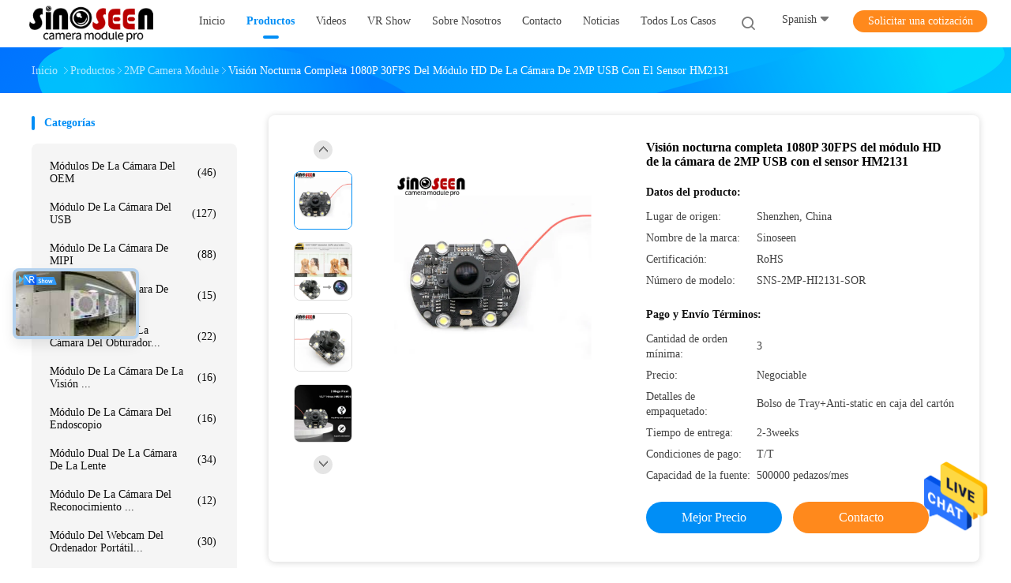

--- FILE ---
content_type: text/html
request_url: https://spanish.oemcameramodules.com/sale-14429870-2mp-usb-camera-module-full-hd-night-vision-1080p-30fps-with-hm2131-sensor.html
body_size: 36872
content:

<!DOCTYPE html>
<html lang="es">
<head>
	<meta charset="utf-8">
	<meta http-equiv="X-UA-Compatible" content="IE=edge">
	<meta name="viewport" content="width=device-width, initial-scale=1.0">
    <title>Visión nocturna completa 1080P 30FPS del módulo HD de la cámara de 2MP USB con el sensor HM2131</title>
	    <meta name="keywords" content="Módulo de la cámara de 2MP USB 2, HM2131 Sensor USB 2.0 Camera Module, HM2131 módulo de la cámara del sensor USB 2, 2MP Camera Module" />
            <meta name="description" content="Alta calidad Visión nocturna completa 1080P 30FPS del módulo HD de la cámara de 2MP USB con el sensor HM2131 de China, Mercado de productos líder de China Módulo de la cámara de 2MP USB 2 producto, con estricto control de calidad HM2131 Sensor USB 2.0 Camera Module fábricas, produciendo alta calidad HM2131 módulo de la cámara del sensor USB 2 productos." />
    				<link rel='preload'
					  href=/photo/oemcameramodules/sitetpl/style/common.css?ver=1762915864 as='style'><link type='text/css' rel='stylesheet'
					  href=/photo/oemcameramodules/sitetpl/style/common.css?ver=1762915864 media='all'><!-- Google Tag Manager -->
<script>(function(w,d,s,l,i){w[l]=w[l]||[];w[l].push({'gtm.start':
new Date().getTime(),event:'gtm.js'});var f=d.getElementsByTagName(s)[0],
j=d.createElement(s),dl=l!='dataLayer'?'&l='+l:'';j.async=true;j.src=
'https://www.googletagmanager.com/gtm.js?id='+i+dl;f.parentNode.insertBefore(j,f);
})(window,document,'script','dataLayer','GTM-KXWDMQJC');</script>
<!-- End Google Tag Manager --><meta property="og:title" content="Visión nocturna completa 1080P 30FPS del módulo HD de la cámara de 2MP USB con el sensor HM2131" />
<meta property="og:description" content="Alta calidad Visión nocturna completa 1080P 30FPS del módulo HD de la cámara de 2MP USB con el sensor HM2131 de China, Mercado de productos líder de China Módulo de la cámara de 2MP USB 2 producto, con estricto control de calidad HM2131 Sensor USB 2.0 Camera Module fábricas, produciendo alta calidad HM2131 módulo de la cámara del sensor USB 2 productos." />
<meta property="og:type" content="product" />
<meta property="og:availability" content="instock" />
<meta property="og:site_name" content="Shenzhen Sinoseen Technology Co., Ltd" />
<meta property="og:url" content="https://spanish.oemcameramodules.com/sale-14429870-2mp-usb-camera-module-full-hd-night-vision-1080p-30fps-with-hm2131-sensor.html" />
<meta property="og:image" content="https://spanish.oemcameramodules.com/photo/ps36575215-2mp_usb_camera_module_full_hd_night_vision_1080p_30fps_with_hm2131_sensor.jpg" />
<link rel="canonical" href="https://spanish.oemcameramodules.com/sale-14429870-2mp-usb-camera-module-full-hd-night-vision-1080p-30fps-with-hm2131-sensor.html" />
<link rel="alternate" href="https://m.spanish.oemcameramodules.com/sale-14429870-2mp-usb-camera-module-full-hd-night-vision-1080p-30fps-with-hm2131-sensor.html" media="only screen and (max-width: 640px)" />
<style type="text/css">
/*<![CDATA[*/
.consent__cookie {position: fixed;top: 0;left: 0;width: 100%;height: 0%;z-index: 100000;}.consent__cookie_bg {position: fixed;top: 0;left: 0;width: 100%;height: 100%;background: #000;opacity: .6;display: none }.consent__cookie_rel {position: fixed;bottom:0;left: 0;width: 100%;background: #fff;display: -webkit-box;display: -ms-flexbox;display: flex;flex-wrap: wrap;padding: 24px 80px;-webkit-box-sizing: border-box;box-sizing: border-box;-webkit-box-pack: justify;-ms-flex-pack: justify;justify-content: space-between;-webkit-transition: all ease-in-out .3s;transition: all ease-in-out .3s }.consent__close {position: absolute;top: 20px;right: 20px;cursor: pointer }.consent__close svg {fill: #777 }.consent__close:hover svg {fill: #000 }.consent__cookie_box {flex: 1;word-break: break-word;}.consent__warm {color: #777;font-size: 16px;margin-bottom: 12px;line-height: 19px }.consent__title {color: #333;font-size: 20px;font-weight: 600;margin-bottom: 12px;line-height: 23px }.consent__itxt {color: #333;font-size: 14px;margin-bottom: 12px;display: -webkit-box;display: -ms-flexbox;display: flex;-webkit-box-align: center;-ms-flex-align: center;align-items: center }.consent__itxt i {display: -webkit-inline-box;display: -ms-inline-flexbox;display: inline-flex;width: 28px;height: 28px;border-radius: 50%;background: #e0f9e9;margin-right: 8px;-webkit-box-align: center;-ms-flex-align: center;align-items: center;-webkit-box-pack: center;-ms-flex-pack: center;justify-content: center }.consent__itxt svg {fill: #3ca860 }.consent__txt {color: #a6a6a6;font-size: 14px;margin-bottom: 8px;line-height: 17px }.consent__btns {display: -webkit-box;display: -ms-flexbox;display: flex;-webkit-box-orient: vertical;-webkit-box-direction: normal;-ms-flex-direction: column;flex-direction: column;-webkit-box-pack: center;-ms-flex-pack: center;justify-content: center;flex-shrink: 0;}.consent__btn {width: 280px;height: 40px;line-height: 40px;text-align: center;background: #3ca860;color: #fff;border-radius: 4px;margin: 8px 0;-webkit-box-sizing: border-box;box-sizing: border-box;cursor: pointer;font-size:14px}.consent__btn:hover {background: #00823b }.consent__btn.empty {color: #3ca860;border: 1px solid #3ca860;background: #fff }.consent__btn.empty:hover {background: #3ca860;color: #fff }.open .consent__cookie_bg {display: block }.open .consent__cookie_rel {bottom: 0 }@media (max-width: 760px) {.consent__btns {width: 100%;align-items: center;}.consent__cookie_rel {padding: 20px 24px }}.consent__cookie.open {display: block;}.consent__cookie {display: none;}
/*]]>*/
</style>
<script type="text/javascript">
/*<![CDATA[*/
window.isvideotpl = 0;window.detailurl = '';
var isShowGuide=0;showGuideColor=0;var company_type = 0;var webim_domain = '';

var colorUrl = '';
var aisearch = 0;
var selfUrl = '';
window.playerReportUrl='/vod/view_count/report';
var query_string = ["Products","Detail"];
var g_tp = '';
var customtplcolor = 99702;
window.predomainsub = "";
/*]]>*/
</script>
</head>
<body>
<!-- Google Tag Manager (noscript) -->
<noscript><iframe src="https://www.googletagmanager.com/ns.html?id=GTM-KXWDMQJC"
height="0" width="0" style="display:none;visibility:hidden"></iframe></noscript>
<!-- End Google Tag Manager (noscript) --><img src="/logo.gif" style="display:none" alt="logo"/>
    <div id="floatAd" style="z-index: 110000;position:absolute;right:30px;bottom:60px;height:79px;display: block;">
                                <a href="/webim/webim_tab.html" rel="nofollow" data-uid="70670" onclick= 'setwebimCookie(70670,14429870,0);' target="_blank">
            <img style="width: 80px;cursor: pointer;" alt='Enviar mensaje' src="/images/floatimage_chat.gif"/>
        </a>
                                </div>
<a style="display: none!important;" title="Shenzhen Sinoseen Technology Co., Ltd" class="float-inquiry" href="/contactnow.html" onclick='setinquiryCookie("{\"showproduct\":1,\"pid\":\"14429870\",\"name\":\"Visi\\u00f3n nocturna completa 1080P 30FPS del m\\u00f3dulo HD de la c\\u00e1mara de 2MP USB con el sensor HM2131\",\"source_url\":\"\\/sale-14429870-2mp-usb-camera-module-full-hd-night-vision-1080p-30fps-with-hm2131-sensor.html\",\"picurl\":\"\\/photo\\/pd36575215-2mp_usb_camera_module_full_hd_night_vision_1080p_30fps_with_hm2131_sensor.jpg\",\"propertyDetail\":[[\"Tipo\",\"M\\u00f3dulo de la c\\u00e1mara 2MP\"],[\"Resoluci\\u00f3n\",\"1920 (H) x 1080 (V)\"],[\"Dimensiones\",\"(adaptable)\"]],\"company_name\":null,\"picurl_c\":\"\\/photo\\/pc36575215-2mp_usb_camera_module_full_hd_night_vision_1080p_30fps_with_hm2131_sensor.jpg\",\"price\":\"Negociable\",\"username\":\"Sales Manager\",\"viewTime\":\"\\u00faltimo inicio de sesi\\u00f3n : 9 horas 33 minutos hace\",\"subject\":\"\\u00bfCu\\u00e1l es tu mejor precio para Visi\\u00f3n nocturna completa 1080P 30FPS del m\\u00f3dulo HD de la c\\u00e1mara de 2MP USB con el sensor HM2131\",\"countrycode\":\"\"}");'></a>
<!-- Event snippet for oemcameramodules.com conversion page
In your html page, add the snippet and call gtag_report_conversion when someone clicks on the chosen link or button. -->
<script>
function gtag_report_conversion(url) {
  var callback = function () {
    if (typeof(url) != 'undefined') {
      window.location = url;
    }
  };
  gtag('event', 'conversion', {
      'send_to': 'AW-10850282522/AdTCCM3qwosYEJrY6LUo',
      'event_callback': callback
  });
  return false;
}
</script><script>
var originProductInfo = '';
var originProductInfo = {"showproduct":1,"pid":"14429870","name":"Visi\u00f3n nocturna completa 1080P 30FPS del m\u00f3dulo HD de la c\u00e1mara de 2MP USB con el sensor HM2131","source_url":"\/sale-14429870-2mp-usb-camera-module-full-hd-night-vision-1080p-30fps-with-hm2131-sensor.html","picurl":"\/photo\/pd36575215-2mp_usb_camera_module_full_hd_night_vision_1080p_30fps_with_hm2131_sensor.jpg","propertyDetail":[["Tipo","M\u00f3dulo de la c\u00e1mara 2MP"],["Resoluci\u00f3n","1920 (H) x 1080 (V)"],["Dimensiones","(adaptable)"]],"company_name":null,"picurl_c":"\/photo\/pc36575215-2mp_usb_camera_module_full_hd_night_vision_1080p_30fps_with_hm2131_sensor.jpg","price":"Negociable","username":"Sales Manager","viewTime":"\u00faltimo inicio de sesi\u00f3n : 9 horas 33 minutos hace","subject":"Por favor enviar precio en su Visi\u00f3n nocturna completa 1080P 30FPS del m\u00f3dulo HD de la c\u00e1mara de 2MP USB con el sensor HM2131","countrycode":""};
var save_url = "/contactsave.html";
var update_url = "/updateinquiry.html";
var productInfo = {};
var defaulProductInfo = {};
var myDate = new Date();
var curDate = myDate.getFullYear()+'-'+(parseInt(myDate.getMonth())+1)+'-'+myDate.getDate();
var message = '';
var default_pop = 1;
var leaveMessageDialog = document.getElementsByClassName('leave-message-dialog')[0]; // 获取弹层
var _$$ = function (dom) {
    return document.querySelectorAll(dom);
};
resInfo = originProductInfo;
resInfo['name'] = resInfo['name'] || '';
defaulProductInfo.pid = resInfo['pid'];
defaulProductInfo.productName = resInfo['name'] ?? '';
defaulProductInfo.productInfo = resInfo['propertyDetail'];
defaulProductInfo.productImg = resInfo['picurl_c'];
defaulProductInfo.subject = resInfo['subject'] ?? '';
defaulProductInfo.productImgAlt = resInfo['name'] ?? '';
var inquirypopup_tmp = 1;
var message = 'Querido,'+'\r\n'+"No input file specified."+' '+trim(resInfo['name'])+", ¿Podría enviarme más detalles como tipo, tamaño, MOQ, material, etc.?"+'\r\n'+"¡Gracias!"+'\r\n'+"Esperando su respuesta.";
var message_1 = 'Querido,'+'\r\n'+"No input file specified."+' '+trim(resInfo['name'])+", ¿Podría enviarme más detalles como tipo, tamaño, MOQ, material, etc.?"+'\r\n'+"¡Gracias!"+'\r\n'+"Esperando su respuesta.";
var message_2 = 'Hola,'+'\r\n'+"Busco"+' '+trim(resInfo['name'])+", por favor envíeme el precio, la especificación y la imagen."+'\r\n'+"Su rápida respuesta será muy apreciada."+'\r\n'+"No dude en ponerse en contacto conmigo para obtener más información."+'\r\n'+"Muchas gracias.";
var message_3 = 'Hola,'+'\r\n'+trim(resInfo['name'])+' '+"cumple con mis expectativas."+'\r\n'+"Por favor, dame el mejor precio y otra información sobre el producto."+'\r\n'+"No dude en ponerse en contacto conmigo a través de mi correo."+'\r\n'+"Muchas gracias.";

var message_4 = 'Querido,'+'\r\n'+"¿Cuál es el precio FOB en su"+' '+trim(resInfo['name'])+'?'+'\r\n'+"¿Cuál es el nombre del puerto más cercano?"+'\r\n'+"Por favor, respóndame lo antes posible, sería mejor compartir más información."+'\r\n'+"¡Saludos!";
var message_5 = 'Hola,'+'\r\n'+"Estoy muy interesado en tu"+' '+trim(resInfo['name'])+'.'+'\r\n'+"Por favor envíeme los detalles de su producto."+'\r\n'+"Esperamos su rápida respuesta."+'\r\n'+"No dude en contactarme por correo."+'\r\n'+"¡Saludos!";

var message_6 = 'Querido,'+'\r\n'+"Proporcione información sobre su"+' '+trim(resInfo['name'])+", como tipo, tamaño, material y, por supuesto, el mejor precio."+'\r\n'+"Esperamos su rápida respuesta."+'\r\n'+"Gracias!";
var message_7 = 'Querido,'+'\r\n'+"Puedes suministrar"+' '+trim(resInfo['name'])+" ¿para nosotros?"+'\r\n'+"Primero queremos una lista de precios y algunos detalles del producto."+'\r\n'+"Espero recibir una respuesta lo antes posible y espero cooperar."+'\r\n'+"Muchas gracias.";
var message_8 = 'Hola,'+'\r\n'+"Busco"+' '+trim(resInfo['name'])+", por favor, dame información más detallada sobre el producto."+'\r\n'+"Espero su respuesta."+'\r\n'+"Gracias!";
var message_9 = 'Hola,'+'\r\n'+"Tu"+' '+trim(resInfo['name'])+" cumple muy bien mis requisitos."+'\r\n'+"Por favor envíeme el precio, las especificaciones y el modelo similar estará bien."+'\r\n'+"Siéntete libre de charlar conmigo."+'\r\n'+"¡Gracias!";
var message_10 = 'Querido,'+'\r\n'+"Quiero saber más sobre los detalles y cotización de"+' '+trim(resInfo['name'])+'.'+'\r\n'+"No dude en ponerse en contacto conmigo."+'\r\n'+"¡Saludos!";

var r = getRandom(1,10);

defaulProductInfo.message = eval("message_"+r);
    defaulProductInfo.message = eval("message_"+r);
        var mytAjax = {

    post: function(url, data, fn) {
        var xhr = new XMLHttpRequest();
        xhr.open("POST", url, true);
        xhr.setRequestHeader("Content-Type", "application/x-www-form-urlencoded;charset=UTF-8");
        xhr.setRequestHeader("X-Requested-With", "XMLHttpRequest");
        xhr.setRequestHeader('Content-Type','text/plain;charset=UTF-8');
        xhr.onreadystatechange = function() {
            if(xhr.readyState == 4 && (xhr.status == 200 || xhr.status == 304)) {
                fn.call(this, xhr.responseText);
            }
        };
        xhr.send(data);
    },

    postform: function(url, data, fn) {
        var xhr = new XMLHttpRequest();
        xhr.open("POST", url, true);
        xhr.setRequestHeader("X-Requested-With", "XMLHttpRequest");
        xhr.onreadystatechange = function() {
            if(xhr.readyState == 4 && (xhr.status == 200 || xhr.status == 304)) {
                fn.call(this, xhr.responseText);
            }
        };
        xhr.send(data);
    }
};
/*window.onload = function(){
    leaveMessageDialog = document.getElementsByClassName('leave-message-dialog')[0];
    if (window.localStorage.recordDialogStatus=='undefined' || (window.localStorage.recordDialogStatus!='undefined' && window.localStorage.recordDialogStatus != curDate)) {
        setTimeout(function(){
            if(parseInt(inquirypopup_tmp%10) == 1){
                creatDialog(defaulProductInfo, 1);
            }
        }, 6000);
    }
};*/
function trim(str)
{
    str = str.replace(/(^\s*)/g,"");
    return str.replace(/(\s*$)/g,"");
};
function getRandom(m,n){
    var num = Math.floor(Math.random()*(m - n) + n);
    return num;
};
function strBtn(param) {

    var starattextarea = document.getElementById("textareamessage").value.length;
    var email = document.getElementById("startEmail").value;

    var default_tip = document.querySelectorAll(".watermark_container").length;
    if (20 < starattextarea && starattextarea < 3000) {
        if(default_tip>0){
            document.getElementById("textareamessage1").parentNode.parentNode.nextElementSibling.style.display = "none";
        }else{
            document.getElementById("textareamessage1").parentNode.nextElementSibling.style.display = "none";
        }

    } else {
        if(default_tip>0){
            document.getElementById("textareamessage1").parentNode.parentNode.nextElementSibling.style.display = "block";
        }else{
            document.getElementById("textareamessage1").parentNode.nextElementSibling.style.display = "block";
        }

        return;
    }

    // var re = /^([a-zA-Z0-9_-])+@([a-zA-Z0-9_-])+\.([a-zA-Z0-9_-])+/i;/*邮箱不区分大小写*/
    var re = /^[a-zA-Z0-9][\w-]*(\.?[\w-]+)*@[a-zA-Z0-9-]+(\.[a-zA-Z0-9]+)+$/i;
    if (!re.test(email)) {
        document.getElementById("startEmail").nextElementSibling.style.display = "block";
        return;
    } else {
        document.getElementById("startEmail").nextElementSibling.style.display = "none";
    }

    var subject = document.getElementById("pop_subject").value;
    var pid = document.getElementById("pop_pid").value;
    var message = document.getElementById("textareamessage").value;
    var sender_email = document.getElementById("startEmail").value;
    var tel = '';
    if (document.getElementById("tel0") != undefined && document.getElementById("tel0") != '')
        tel = document.getElementById("tel0").value;
    var form_serialize = '&tel='+tel;

    form_serialize = form_serialize.replace(/\+/g, "%2B");
    mytAjax.post(save_url,"pid="+pid+"&subject="+subject+"&email="+sender_email+"&message="+(message)+form_serialize,function(res){
        var mes = JSON.parse(res);
        if(mes.status == 200){
            var iid = mes.iid;
            document.getElementById("pop_iid").value = iid;
            document.getElementById("pop_uuid").value = mes.uuid;

            if(typeof gtag_report_conversion === "function"){
                gtag_report_conversion();//执行统计js代码
            }
            if(typeof fbq === "function"){
                fbq('track','Purchase');//执行统计js代码
            }
        }
    });
    for (var index = 0; index < document.querySelectorAll(".dialog-content-pql").length; index++) {
        document.querySelectorAll(".dialog-content-pql")[index].style.display = "none";
    };
    $('#idphonepql').val(tel);
    document.getElementById("dialog-content-pql-id").style.display = "block";
    ;
};
function twoBtnOk(param) {

    var selectgender = document.getElementById("Mr").innerHTML;
    var iid = document.getElementById("pop_iid").value;
    var sendername = document.getElementById("idnamepql").value;
    var senderphone = document.getElementById("idphonepql").value;
    var sendercname = document.getElementById("idcompanypql").value;
    var uuid = document.getElementById("pop_uuid").value;
    var gender = 2;
    if(selectgender == 'Mr.') gender = 0;
    if(selectgender == 'Mrs.') gender = 1;
    var pid = document.getElementById("pop_pid").value;
    var form_serialize = '';

        form_serialize = form_serialize.replace(/\+/g, "%2B");

    mytAjax.post(update_url,"iid="+iid+"&gender="+gender+"&uuid="+uuid+"&name="+(sendername)+"&tel="+(senderphone)+"&company="+(sendercname)+form_serialize,function(res){});

    for (var index = 0; index < document.querySelectorAll(".dialog-content-pql").length; index++) {
        document.querySelectorAll(".dialog-content-pql")[index].style.display = "none";
    };
    document.getElementById("dialog-content-pql-ok").style.display = "block";

};
function toCheckMust(name) {
    $('#'+name+'error').hide();
}
function handClidk(param) {
    var starattextarea = document.getElementById("textareamessage1").value.length;
    var email = document.getElementById("startEmail1").value;
    var default_tip = document.querySelectorAll(".watermark_container").length;
    if (20 < starattextarea && starattextarea < 3000) {
        if(default_tip>0){
            document.getElementById("textareamessage1").parentNode.parentNode.nextElementSibling.style.display = "none";
        }else{
            document.getElementById("textareamessage1").parentNode.nextElementSibling.style.display = "none";
        }

    } else {
        if(default_tip>0){
            document.getElementById("textareamessage1").parentNode.parentNode.nextElementSibling.style.display = "block";
        }else{
            document.getElementById("textareamessage1").parentNode.nextElementSibling.style.display = "block";
        }

        return;
    }

    // var re = /^([a-zA-Z0-9_-])+@([a-zA-Z0-9_-])+\.([a-zA-Z0-9_-])+/i;
    var re = /^[a-zA-Z0-9][\w-]*(\.?[\w-]+)*@[a-zA-Z0-9-]+(\.[a-zA-Z0-9]+)+$/i;
    if (!re.test(email)) {
        document.getElementById("startEmail1").nextElementSibling.style.display = "block";
        return;
    } else {
        document.getElementById("startEmail1").nextElementSibling.style.display = "none";
    }

    var subject = document.getElementById("pop_subject").value;
    var pid = document.getElementById("pop_pid").value;
    var message = document.getElementById("textareamessage1").value;
    var sender_email = document.getElementById("startEmail1").value;
    var form_serialize = tel = '';
    if (document.getElementById("tel1") != undefined && document.getElementById("tel1") != '')
        tel = document.getElementById("tel1").value;
        mytAjax.post(save_url,"email="+sender_email+"&tel="+tel+"&pid="+pid+"&message="+message+"&subject="+subject+form_serialize,function(res){

        var mes = JSON.parse(res);
        if(mes.status == 200){
            var iid = mes.iid;
            document.getElementById("pop_iid").value = iid;
            document.getElementById("pop_uuid").value = mes.uuid;
            if(typeof gtag_report_conversion === "function"){
                gtag_report_conversion();//执行统计js代码
            }
        }

    });
    for (var index = 0; index < document.querySelectorAll(".dialog-content-pql").length; index++) {
        document.querySelectorAll(".dialog-content-pql")[index].style.display = "none";
    };
    $('#idphonepql').val(tel);
    document.getElementById("dialog-content-pql-id").style.display = "block";

};
window.addEventListener('load', function () {
    $('.checkbox-wrap label').each(function(){
        if($(this).find('input').prop('checked')){
            $(this).addClass('on')
        }else {
            $(this).removeClass('on')
        }
    })
    $(document).on('click', '.checkbox-wrap label' , function(ev){
        if (ev.target.tagName.toUpperCase() != 'INPUT') {
            $(this).toggleClass('on')
        }
    })
})

function hand_video(pdata) {
    data = JSON.parse(pdata);
    productInfo.productName = data.productName;
    productInfo.productInfo = data.productInfo;
    productInfo.productImg = data.productImg;
    productInfo.subject = data.subject;

    var message = 'Querido,'+'\r\n'+"No input file specified."+' '+trim(data.productName)+", ¿podría enviarme más detalles como tipo, tamaño, cantidad, material, etc.?"+'\r\n'+"¡Gracias!"+'\r\n'+"Esperando su respuesta.";

    var message = 'Querido,'+'\r\n'+"No input file specified."+' '+trim(data.productName)+", ¿Podría enviarme más detalles como tipo, tamaño, MOQ, material, etc.?"+'\r\n'+"¡Gracias!"+'\r\n'+"Esperando su respuesta.";
    var message_1 = 'Querido,'+'\r\n'+"No input file specified."+' '+trim(data.productName)+", ¿Podría enviarme más detalles como tipo, tamaño, MOQ, material, etc.?"+'\r\n'+"¡Gracias!"+'\r\n'+"Esperando su respuesta.";
    var message_2 = 'Hola,'+'\r\n'+"Busco"+' '+trim(data.productName)+", por favor envíeme el precio, la especificación y la imagen."+'\r\n'+"Su rápida respuesta será muy apreciada."+'\r\n'+"No dude en ponerse en contacto conmigo para obtener más información."+'\r\n'+"Muchas gracias.";
    var message_3 = 'Hola,'+'\r\n'+trim(data.productName)+' '+"cumple con mis expectativas."+'\r\n'+"Por favor, dame el mejor precio y otra información sobre el producto."+'\r\n'+"No dude en ponerse en contacto conmigo a través de mi correo."+'\r\n'+"Muchas gracias.";

    var message_4 = 'Querido,'+'\r\n'+"¿Cuál es el precio FOB en su"+' '+trim(data.productName)+'?'+'\r\n'+"¿Cuál es el nombre del puerto más cercano?"+'\r\n'+"Por favor, respóndame lo antes posible, sería mejor compartir más información."+'\r\n'+"¡Saludos!";
    var message_5 = 'Hola,'+'\r\n'+"Estoy muy interesado en tu"+' '+trim(data.productName)+'.'+'\r\n'+"Por favor envíeme los detalles de su producto."+'\r\n'+"Esperamos su rápida respuesta."+'\r\n'+"No dude en contactarme por correo."+'\r\n'+"¡Saludos!";

    var message_6 = 'Querido,'+'\r\n'+"Proporcione información sobre su"+' '+trim(data.productName)+", como tipo, tamaño, material y, por supuesto, el mejor precio."+'\r\n'+"Esperamos su rápida respuesta."+'\r\n'+"Gracias!";
    var message_7 = 'Querido,'+'\r\n'+"Puedes suministrar"+' '+trim(data.productName)+" ¿para nosotros?"+'\r\n'+"Primero queremos una lista de precios y algunos detalles del producto."+'\r\n'+"Espero recibir una respuesta lo antes posible y espero cooperar."+'\r\n'+"Muchas gracias.";
    var message_8 = 'Hola,'+'\r\n'+"Busco"+' '+trim(data.productName)+", por favor, dame información más detallada sobre el producto."+'\r\n'+"Espero su respuesta."+'\r\n'+"Gracias!";
    var message_9 = 'Hola,'+'\r\n'+"Tu"+' '+trim(data.productName)+" cumple muy bien mis requisitos."+'\r\n'+"Por favor envíeme el precio, las especificaciones y el modelo similar estará bien."+'\r\n'+"Siéntete libre de charlar conmigo."+'\r\n'+"¡Gracias!";
    var message_10 = 'Querido,'+'\r\n'+"Quiero saber más sobre los detalles y cotización de"+' '+trim(data.productName)+'.'+'\r\n'+"No dude en ponerse en contacto conmigo."+'\r\n'+"¡Saludos!";

    var r = getRandom(1,10);

    productInfo.message = eval("message_"+r);
            if(parseInt(inquirypopup_tmp/10) == 1){
        productInfo.message = "";
    }
    productInfo.pid = data.pid;
    creatDialog(productInfo, 2);
};

function handDialog(pdata) {
    data = JSON.parse(pdata);
    productInfo.productName = data.productName;
    productInfo.productInfo = data.productInfo;
    productInfo.productImg = data.productImg;
    productInfo.subject = data.subject;

    var message = 'Querido,'+'\r\n'+"No input file specified."+' '+trim(data.productName)+", ¿podría enviarme más detalles como tipo, tamaño, cantidad, material, etc.?"+'\r\n'+"¡Gracias!"+'\r\n'+"Esperando su respuesta.";

    var message = 'Querido,'+'\r\n'+"No input file specified."+' '+trim(data.productName)+", ¿Podría enviarme más detalles como tipo, tamaño, MOQ, material, etc.?"+'\r\n'+"¡Gracias!"+'\r\n'+"Esperando su respuesta.";
    var message_1 = 'Querido,'+'\r\n'+"No input file specified."+' '+trim(data.productName)+", ¿Podría enviarme más detalles como tipo, tamaño, MOQ, material, etc.?"+'\r\n'+"¡Gracias!"+'\r\n'+"Esperando su respuesta.";
    var message_2 = 'Hola,'+'\r\n'+"Busco"+' '+trim(data.productName)+", por favor envíeme el precio, la especificación y la imagen."+'\r\n'+"Su rápida respuesta será muy apreciada."+'\r\n'+"No dude en ponerse en contacto conmigo para obtener más información."+'\r\n'+"Muchas gracias.";
    var message_3 = 'Hola,'+'\r\n'+trim(data.productName)+' '+"cumple con mis expectativas."+'\r\n'+"Por favor, dame el mejor precio y otra información sobre el producto."+'\r\n'+"No dude en ponerse en contacto conmigo a través de mi correo."+'\r\n'+"Muchas gracias.";

    var message_4 = 'Querido,'+'\r\n'+"¿Cuál es el precio FOB en su"+' '+trim(data.productName)+'?'+'\r\n'+"¿Cuál es el nombre del puerto más cercano?"+'\r\n'+"Por favor, respóndame lo antes posible, sería mejor compartir más información."+'\r\n'+"¡Saludos!";
    var message_5 = 'Hola,'+'\r\n'+"Estoy muy interesado en tu"+' '+trim(data.productName)+'.'+'\r\n'+"Por favor envíeme los detalles de su producto."+'\r\n'+"Esperamos su rápida respuesta."+'\r\n'+"No dude en contactarme por correo."+'\r\n'+"¡Saludos!";

    var message_6 = 'Querido,'+'\r\n'+"Proporcione información sobre su"+' '+trim(data.productName)+", como tipo, tamaño, material y, por supuesto, el mejor precio."+'\r\n'+"Esperamos su rápida respuesta."+'\r\n'+"Gracias!";
    var message_7 = 'Querido,'+'\r\n'+"Puedes suministrar"+' '+trim(data.productName)+" ¿para nosotros?"+'\r\n'+"Primero queremos una lista de precios y algunos detalles del producto."+'\r\n'+"Espero recibir una respuesta lo antes posible y espero cooperar."+'\r\n'+"Muchas gracias.";
    var message_8 = 'Hola,'+'\r\n'+"Busco"+' '+trim(data.productName)+", por favor, dame información más detallada sobre el producto."+'\r\n'+"Espero su respuesta."+'\r\n'+"Gracias!";
    var message_9 = 'Hola,'+'\r\n'+"Tu"+' '+trim(data.productName)+" cumple muy bien mis requisitos."+'\r\n'+"Por favor envíeme el precio, las especificaciones y el modelo similar estará bien."+'\r\n'+"Siéntete libre de charlar conmigo."+'\r\n'+"¡Gracias!";
    var message_10 = 'Querido,'+'\r\n'+"Quiero saber más sobre los detalles y cotización de"+' '+trim(data.productName)+'.'+'\r\n'+"No dude en ponerse en contacto conmigo."+'\r\n'+"¡Saludos!";

    var r = getRandom(1,10);
    productInfo.message = eval("message_"+r);
            if(parseInt(inquirypopup_tmp/10) == 1){
        productInfo.message = "";
    }
    productInfo.pid = data.pid;
    creatDialog(productInfo, 2);
};

function closepql(param) {

    leaveMessageDialog.style.display = 'none';
};

function closepql2(param) {

    for (var index = 0; index < document.querySelectorAll(".dialog-content-pql").length; index++) {
        document.querySelectorAll(".dialog-content-pql")[index].style.display = "none";
    };
    document.getElementById("dialog-content-pql-ok").style.display = "block";
};

function decodeHtmlEntities(str) {
    var tempElement = document.createElement('div');
    tempElement.innerHTML = str;
    return tempElement.textContent || tempElement.innerText || '';
}

function initProduct(productInfo,type){

    productInfo.productName = decodeHtmlEntities(productInfo.productName);
    productInfo.message = decodeHtmlEntities(productInfo.message);

    leaveMessageDialog = document.getElementsByClassName('leave-message-dialog')[0];
    leaveMessageDialog.style.display = "block";
    if(type == 3){
        var popinquiryemail = document.getElementById("popinquiryemail").value;
        _$$("#startEmail1")[0].value = popinquiryemail;
    }else{
        _$$("#startEmail1")[0].value = "";
    }
    _$$("#startEmail")[0].value = "";
    _$$("#idnamepql")[0].value = "";
    _$$("#idphonepql")[0].value = "";
    _$$("#idcompanypql")[0].value = "";

    _$$("#pop_pid")[0].value = productInfo.pid;
    _$$("#pop_subject")[0].value = productInfo.subject;
    
    if(parseInt(inquirypopup_tmp/10) == 1){
        productInfo.message = "";
    }

    _$$("#textareamessage1")[0].value = productInfo.message;
    _$$("#textareamessage")[0].value = productInfo.message;

    _$$("#dialog-content-pql-id .titlep")[0].innerHTML = productInfo.productName;
    _$$("#dialog-content-pql-id img")[0].setAttribute("src", productInfo.productImg);
    _$$("#dialog-content-pql-id img")[0].setAttribute("alt", productInfo.productImgAlt);

    _$$("#dialog-content-pql-id-hand img")[0].setAttribute("src", productInfo.productImg);
    _$$("#dialog-content-pql-id-hand img")[0].setAttribute("alt", productInfo.productImgAlt);
    _$$("#dialog-content-pql-id-hand .titlep")[0].innerHTML = productInfo.productName;

    if (productInfo.productInfo.length > 0) {
        var ul2, ul;
        ul = document.createElement("ul");
        for (var index = 0; index < productInfo.productInfo.length; index++) {
            var el = productInfo.productInfo[index];
            var li = document.createElement("li");
            var span1 = document.createElement("span");
            span1.innerHTML = el[0] + ":";
            var span2 = document.createElement("span");
            span2.innerHTML = el[1];
            li.appendChild(span1);
            li.appendChild(span2);
            ul.appendChild(li);

        }
        ul2 = ul.cloneNode(true);
        if (type === 1) {
            _$$("#dialog-content-pql-id .left")[0].replaceChild(ul, _$$("#dialog-content-pql-id .left ul")[0]);
        } else {
            _$$("#dialog-content-pql-id-hand .left")[0].replaceChild(ul2, _$$("#dialog-content-pql-id-hand .left ul")[0]);
            _$$("#dialog-content-pql-id .left")[0].replaceChild(ul, _$$("#dialog-content-pql-id .left ul")[0]);
        }
    };
    for (var index = 0; index < _$$("#dialog-content-pql-id .right ul li").length; index++) {
        _$$("#dialog-content-pql-id .right ul li")[index].addEventListener("click", function (params) {
            _$$("#dialog-content-pql-id .right #Mr")[0].innerHTML = this.innerHTML
        }, false)

    };

};
function closeInquiryCreateDialog() {
    document.getElementById("xuanpan_dialog_box_pql").style.display = "none";
};
function showInquiryCreateDialog() {
    document.getElementById("xuanpan_dialog_box_pql").style.display = "block";
};
function submitPopInquiry(){
    var message = document.getElementById("inquiry_message").value;
    var email = document.getElementById("inquiry_email").value;
    var subject = defaulProductInfo.subject;
    var pid = defaulProductInfo.pid;
    if (email === undefined) {
        showInquiryCreateDialog();
        document.getElementById("inquiry_email").style.border = "1px solid red";
        return false;
    };
    if (message === undefined) {
        showInquiryCreateDialog();
        document.getElementById("inquiry_message").style.border = "1px solid red";
        return false;
    };
    if (email.search(/^\w+((-\w+)|(\.\w+))*\@[A-Za-z0-9]+((\.|-)[A-Za-z0-9]+)*\.[A-Za-z0-9]+$/) == -1) {
        document.getElementById("inquiry_email").style.border= "1px solid red";
        showInquiryCreateDialog();
        return false;
    } else {
        document.getElementById("inquiry_email").style.border= "";
    };
    if (message.length < 20 || message.length >3000) {
        showInquiryCreateDialog();
        document.getElementById("inquiry_message").style.border = "1px solid red";
        return false;
    } else {
        document.getElementById("inquiry_message").style.border = "";
    };
    var tel = '';
    if (document.getElementById("tel") != undefined && document.getElementById("tel") != '')
        tel = document.getElementById("tel").value;

    mytAjax.post(save_url,"pid="+pid+"&subject="+subject+"&email="+email+"&message="+(message)+'&tel='+tel,function(res){
        var mes = JSON.parse(res);
        if(mes.status == 200){
            var iid = mes.iid;
            document.getElementById("pop_iid").value = iid;
            document.getElementById("pop_uuid").value = mes.uuid;

        }
    });
    initProduct(defaulProductInfo);
    for (var index = 0; index < document.querySelectorAll(".dialog-content-pql").length; index++) {
        document.querySelectorAll(".dialog-content-pql")[index].style.display = "none";
    };
    $('#idphonepql').val(tel);
    document.getElementById("dialog-content-pql-id").style.display = "block";

};

//带附件上传
function submitPopInquiryfile(email_id,message_id,check_sort,name_id,phone_id,company_id,attachments){

    if(typeof(check_sort) == 'undefined'){
        check_sort = 0;
    }
    var message = document.getElementById(message_id).value;
    var email = document.getElementById(email_id).value;
    var attachments = document.getElementById(attachments).value;
    if(typeof(name_id) !== 'undefined' && name_id != ""){
        var name  = document.getElementById(name_id).value;
    }
    if(typeof(phone_id) !== 'undefined' && phone_id != ""){
        var phone = document.getElementById(phone_id).value;
    }
    if(typeof(company_id) !== 'undefined' && company_id != ""){
        var company = document.getElementById(company_id).value;
    }
    var subject = defaulProductInfo.subject;
    var pid = defaulProductInfo.pid;

    if(check_sort == 0){
        if (email === undefined) {
            showInquiryCreateDialog();
            document.getElementById(email_id).style.border = "1px solid red";
            return false;
        };
        if (message === undefined) {
            showInquiryCreateDialog();
            document.getElementById(message_id).style.border = "1px solid red";
            return false;
        };

        if (email.search(/^\w+((-\w+)|(\.\w+))*\@[A-Za-z0-9]+((\.|-)[A-Za-z0-9]+)*\.[A-Za-z0-9]+$/) == -1) {
            document.getElementById(email_id).style.border= "1px solid red";
            showInquiryCreateDialog();
            return false;
        } else {
            document.getElementById(email_id).style.border= "";
        };
        if (message.length < 20 || message.length >3000) {
            showInquiryCreateDialog();
            document.getElementById(message_id).style.border = "1px solid red";
            return false;
        } else {
            document.getElementById(message_id).style.border = "";
        };
    }else{

        if (message === undefined) {
            showInquiryCreateDialog();
            document.getElementById(message_id).style.border = "1px solid red";
            return false;
        };

        if (email === undefined) {
            showInquiryCreateDialog();
            document.getElementById(email_id).style.border = "1px solid red";
            return false;
        };

        if (message.length < 20 || message.length >3000) {
            showInquiryCreateDialog();
            document.getElementById(message_id).style.border = "1px solid red";
            return false;
        } else {
            document.getElementById(message_id).style.border = "";
        };

        if (email.search(/^\w+((-\w+)|(\.\w+))*\@[A-Za-z0-9]+((\.|-)[A-Za-z0-9]+)*\.[A-Za-z0-9]+$/) == -1) {
            document.getElementById(email_id).style.border= "1px solid red";
            showInquiryCreateDialog();
            return false;
        } else {
            document.getElementById(email_id).style.border= "";
        };

    };

    mytAjax.post(save_url,"pid="+pid+"&subject="+subject+"&email="+email+"&message="+message+"&company="+company+"&attachments="+attachments,function(res){
        var mes = JSON.parse(res);
        if(mes.status == 200){
            var iid = mes.iid;
            document.getElementById("pop_iid").value = iid;
            document.getElementById("pop_uuid").value = mes.uuid;

            if(typeof gtag_report_conversion === "function"){
                gtag_report_conversion();//执行统计js代码
            }
            if(typeof fbq === "function"){
                fbq('track','Purchase');//执行统计js代码
            }
        }
    });
    initProduct(defaulProductInfo);

    if(name !== undefined && name != ""){
        _$$("#idnamepql")[0].value = name;
    }

    if(phone !== undefined && phone != ""){
        _$$("#idphonepql")[0].value = phone;
    }

    if(company !== undefined && company != ""){
        _$$("#idcompanypql")[0].value = company;
    }

    for (var index = 0; index < document.querySelectorAll(".dialog-content-pql").length; index++) {
        document.querySelectorAll(".dialog-content-pql")[index].style.display = "none";
    };
    document.getElementById("dialog-content-pql-id").style.display = "block";

};
function submitPopInquiryByParam(email_id,message_id,check_sort,name_id,phone_id,company_id){

    if(typeof(check_sort) == 'undefined'){
        check_sort = 0;
    }

    var senderphone = '';
    var message = document.getElementById(message_id).value;
    var email = document.getElementById(email_id).value;
    if(typeof(name_id) !== 'undefined' && name_id != ""){
        var name  = document.getElementById(name_id).value;
    }
    if(typeof(phone_id) !== 'undefined' && phone_id != ""){
        var phone = document.getElementById(phone_id).value;
        senderphone = phone;
    }
    if(typeof(company_id) !== 'undefined' && company_id != ""){
        var company = document.getElementById(company_id).value;
    }
    var subject = defaulProductInfo.subject;
    var pid = defaulProductInfo.pid;

    if(check_sort == 0){
        if (email === undefined) {
            showInquiryCreateDialog();
            document.getElementById(email_id).style.border = "1px solid red";
            return false;
        };
        if (message === undefined) {
            showInquiryCreateDialog();
            document.getElementById(message_id).style.border = "1px solid red";
            return false;
        };

        if (email.search(/^\w+((-\w+)|(\.\w+))*\@[A-Za-z0-9]+((\.|-)[A-Za-z0-9]+)*\.[A-Za-z0-9]+$/) == -1) {
            document.getElementById(email_id).style.border= "1px solid red";
            showInquiryCreateDialog();
            return false;
        } else {
            document.getElementById(email_id).style.border= "";
        };
        if (message.length < 20 || message.length >3000) {
            showInquiryCreateDialog();
            document.getElementById(message_id).style.border = "1px solid red";
            return false;
        } else {
            document.getElementById(message_id).style.border = "";
        };
    }else{

        if (message === undefined) {
            showInquiryCreateDialog();
            document.getElementById(message_id).style.border = "1px solid red";
            return false;
        };

        if (email === undefined) {
            showInquiryCreateDialog();
            document.getElementById(email_id).style.border = "1px solid red";
            return false;
        };

        if (message.length < 20 || message.length >3000) {
            showInquiryCreateDialog();
            document.getElementById(message_id).style.border = "1px solid red";
            return false;
        } else {
            document.getElementById(message_id).style.border = "";
        };

        if (email.search(/^\w+((-\w+)|(\.\w+))*\@[A-Za-z0-9]+((\.|-)[A-Za-z0-9]+)*\.[A-Za-z0-9]+$/) == -1) {
            document.getElementById(email_id).style.border= "1px solid red";
            showInquiryCreateDialog();
            return false;
        } else {
            document.getElementById(email_id).style.border= "";
        };

    };

    var productsku = "";
    if($("#product_sku").length > 0){
        productsku = $("#product_sku").html();
    }

    mytAjax.post(save_url,"tel="+senderphone+"&pid="+pid+"&subject="+subject+"&email="+email+"&message="+message+"&messagesku="+encodeURI(productsku),function(res){
        var mes = JSON.parse(res);
        if(mes.status == 200){
            var iid = mes.iid;
            document.getElementById("pop_iid").value = iid;
            document.getElementById("pop_uuid").value = mes.uuid;

            if(typeof gtag_report_conversion === "function"){
                gtag_report_conversion();//执行统计js代码
            }
            if(typeof fbq === "function"){
                fbq('track','Purchase');//执行统计js代码
            }
        }
    });
    initProduct(defaulProductInfo);

    if(name !== undefined && name != ""){
        _$$("#idnamepql")[0].value = name;
    }

    if(phone !== undefined && phone != ""){
        _$$("#idphonepql")[0].value = phone;
    }

    if(company !== undefined && company != ""){
        _$$("#idcompanypql")[0].value = company;
    }

    for (var index = 0; index < document.querySelectorAll(".dialog-content-pql").length; index++) {
        document.querySelectorAll(".dialog-content-pql")[index].style.display = "none";

    };
    document.getElementById("dialog-content-pql-id").style.display = "block";

};

function creat_videoDialog(productInfo, type) {

    if(type == 1){
        if(default_pop != 1){
            return false;
        }
        window.localStorage.recordDialogStatus = curDate;
    }else{
        default_pop = 0;
    }
    initProduct(productInfo, type);
    if (type === 1) {
        // 自动弹出
        for (var index = 0; index < document.querySelectorAll(".dialog-content-pql").length; index++) {

            document.querySelectorAll(".dialog-content-pql")[index].style.display = "none";
        };
        document.getElementById("dialog-content-pql").style.display = "block";
    } else {
        // 手动弹出
        for (var index = 0; index < document.querySelectorAll(".dialog-content-pql").length; index++) {
            document.querySelectorAll(".dialog-content-pql")[index].style.display = "none";
        };
        document.getElementById("dialog-content-pql-id-hand").style.display = "block";
    }
}

function creatDialog(productInfo, type) {

    if(type == 1){
        if(default_pop != 1){
            return false;
        }
        window.localStorage.recordDialogStatus = curDate;
    }else{
        default_pop = 0;
    }
    initProduct(productInfo, type);
    if (type === 1) {
        // 自动弹出
        for (var index = 0; index < document.querySelectorAll(".dialog-content-pql").length; index++) {

            document.querySelectorAll(".dialog-content-pql")[index].style.display = "none";
        };
        document.getElementById("dialog-content-pql").style.display = "block";
    } else {
        // 手动弹出
        for (var index = 0; index < document.querySelectorAll(".dialog-content-pql").length; index++) {
            document.querySelectorAll(".dialog-content-pql")[index].style.display = "none";
        };
        document.getElementById("dialog-content-pql-id-hand").style.display = "block";
    }
}

//带邮箱信息打开询盘框 emailtype=1表示带入邮箱
function openDialog(emailtype){
    var type = 2;//不带入邮箱，手动弹出
    if(emailtype == 1){
        var popinquiryemail = document.getElementById("popinquiryemail").value;
        // var re = /^([a-zA-Z0-9_-])+@([a-zA-Z0-9_-])+\.([a-zA-Z0-9_-])+/i;
        var re = /^[a-zA-Z0-9][\w-]*(\.?[\w-]+)*@[a-zA-Z0-9-]+(\.[a-zA-Z0-9]+)+$/i;
        if (!re.test(popinquiryemail)) {
            //前端提示样式;
            showInquiryCreateDialog();
            document.getElementById("popinquiryemail").style.border = "1px solid red";
            return false;
        } else {
            //前端提示样式;
        }
        var type = 3;
    }
    creatDialog(defaulProductInfo,type);
}

//上传附件
function inquiryUploadFile(){
    var fileObj = document.querySelector("#fileId").files[0];
    //构建表单数据
    var formData = new FormData();
    var filesize = fileObj.size;
    if(filesize > 10485760 || filesize == 0) {
        document.getElementById("filetips").style.display = "block";
        return false;
    }else {
        document.getElementById("filetips").style.display = "none";
    }
    formData.append('popinquiryfile', fileObj);
    document.getElementById("quotefileform").reset();
    var save_url = "/inquiryuploadfile.html";
    mytAjax.postform(save_url,formData,function(res){
        var mes = JSON.parse(res);
        if(mes.status == 200){
            document.getElementById("uploader-file-info").innerHTML = document.getElementById("uploader-file-info").innerHTML + "<span class=op>"+mes.attfile.name+"<a class=delatt id=att"+mes.attfile.id+" onclick=delatt("+mes.attfile.id+");>Delete</a></span>";
            var nowattachs = document.getElementById("attachments").value;
            if( nowattachs !== ""){
                var attachs = JSON.parse(nowattachs);
                attachs[mes.attfile.id] = mes.attfile;
            }else{
                var attachs = {};
                attachs[mes.attfile.id] = mes.attfile;
            }
            document.getElementById("attachments").value = JSON.stringify(attachs);
        }
    });
}
//附件删除
function delatt(attid)
{
    var nowattachs = document.getElementById("attachments").value;
    if( nowattachs !== ""){
        var attachs = JSON.parse(nowattachs);
        if(attachs[attid] == ""){
            return false;
        }
        var formData = new FormData();
        var delfile = attachs[attid]['filename'];
        var save_url = "/inquirydelfile.html";
        if(delfile != "") {
            formData.append('delfile', delfile);
            mytAjax.postform(save_url, formData, function (res) {
                if(res !== "") {
                    var mes = JSON.parse(res);
                    if (mes.status == 200) {
                        delete attachs[attid];
                        document.getElementById("attachments").value = JSON.stringify(attachs);
                        var s = document.getElementById("att"+attid);
                        s.parentNode.remove();
                    }
                }
            });
        }
    }else{
        return false;
    }
}

</script>
<div class="leave-message-dialog" style="display: none">
<style>
    .leave-message-dialog .close:before, .leave-message-dialog .close:after{
        content:initial;
    }
</style>
<div class="dialog-content-pql" id="dialog-content-pql" style="display: none">
    <span class="close" onclick="closepql()"><img src="/images/close.png" alt="close"></span>
    <div class="title">
        <p class="firstp-pql">Deja un mensaje</p>
        <p class="lastp-pql">¡Te llamaremos pronto!</p>
    </div>
    <div class="form">
        <div class="textarea">
            <textarea style='font-family: robot;'  name="" id="textareamessage" cols="30" rows="10" style="margin-bottom:14px;width:100%"
                placeholder="Incorpore por favor sus detalles de la investigación."></textarea>
        </div>
        <p class="error-pql"> <span class="icon-pql"><img src="/images/error.png" alt="Shenzhen Sinoseen Technology Co., Ltd"></span> ¡Su mensaje debe tener entre 20 y 3.000 caracteres!</p>
        <input id="startEmail" type="text" placeholder="Entre en su email" onkeydown="if(event.keyCode === 13){ strBtn();}">
        <p class="error-pql"><span class="icon-pql"><img src="/images/error.png" alt="Shenzhen Sinoseen Technology Co., Ltd"></span> ¡Por favor revise su correo electrónico! </p>
                <div class="operations">
            <div class='btn' id="submitStart" type="submit" onclick="strBtn()">PRESENTACIóN</div>
        </div>
            </div>
</div>
<div class="dialog-content-pql dialog-content-pql-id" id="dialog-content-pql-id" style="display:none">
        <span class="close" onclick="closepql2()"><svg t="1648434466530" class="icon" viewBox="0 0 1024 1024" version="1.1" xmlns="http://www.w3.org/2000/svg" p-id="2198" width="16" height="16"><path d="M576 512l277.333333 277.333333-64 64-277.333333-277.333333L234.666667 853.333333 170.666667 789.333333l277.333333-277.333333L170.666667 234.666667 234.666667 170.666667l277.333333 277.333333L789.333333 170.666667 853.333333 234.666667 576 512z" fill="#444444" p-id="2199"></path></svg></span>
    <div class="left">
        <div class="img"><img></div>
        <p class="titlep"></p>
        <ul> </ul>
    </div>
    <div class="right">
                <p class="title">Más información facilita una mejor comunicación.</p>
                <div style="position: relative;">
            <div class="mr"> <span id="Mr">SEÑOR</span>
                <ul>
                    <li>SEÑOR</li>
                    <li>- ¿ Por qué no?</li>
                </ul>
            </div>
            <input style="text-indent: 80px;" type="text" id="idnamepql" placeholder="Ingrese su nombre">
        </div>
        <input type="text"  id="idphonepql"  placeholder="Número de teléfono">
        <input type="text" id="idcompanypql"  placeholder="Compañía" onkeydown="if(event.keyCode === 13){ twoBtnOk();}">
                <div class="btn form_new" id="twoBtnOk" onclick="twoBtnOk()">Okay</div>
    </div>
</div>

<div class="dialog-content-pql dialog-content-pql-ok" id="dialog-content-pql-ok" style="display:none">
        <span class="close" onclick="closepql()"><svg t="1648434466530" class="icon" viewBox="0 0 1024 1024" version="1.1" xmlns="http://www.w3.org/2000/svg" p-id="2198" width="16" height="16"><path d="M576 512l277.333333 277.333333-64 64-277.333333-277.333333L234.666667 853.333333 170.666667 789.333333l277.333333-277.333333L170.666667 234.666667 234.666667 170.666667l277.333333 277.333333L789.333333 170.666667 853.333333 234.666667 576 512z" fill="#444444" p-id="2199"></path></svg></span>
    <div class="duihaook"></div>
        <p class="title">¡Enviado satisfactoriamente!</p>
        <p class="p1" style="text-align: center; font-size: 18px; margin-top: 14px;">¡Te llamaremos pronto!</p>
    <div class="btn" onclick="closepql()" id="endOk" style="margin: 0 auto;margin-top: 50px;">Okay</div>
</div>
<div class="dialog-content-pql dialog-content-pql-id dialog-content-pql-id-hand" id="dialog-content-pql-id-hand"
    style="display:none">
     <input type="hidden" name="pop_pid" id="pop_pid" value="0">
     <input type="hidden" name="pop_subject" id="pop_subject" value="">
     <input type="hidden" name="pop_iid" id="pop_iid" value="0">
     <input type="hidden" name="pop_uuid" id="pop_uuid" value="0">
        <span class="close" onclick="closepql()"><svg t="1648434466530" class="icon" viewBox="0 0 1024 1024" version="1.1" xmlns="http://www.w3.org/2000/svg" p-id="2198" width="16" height="16"><path d="M576 512l277.333333 277.333333-64 64-277.333333-277.333333L234.666667 853.333333 170.666667 789.333333l277.333333-277.333333L170.666667 234.666667 234.666667 170.666667l277.333333 277.333333L789.333333 170.666667 853.333333 234.666667 576 512z" fill="#444444" p-id="2199"></path></svg></span>
    <div class="left">
        <div class="img"><img></div>
        <p class="titlep"></p>
        <ul> </ul>
    </div>
    <div class="right" style="float:right">
                <div class="title">
            <p class="firstp-pql">Deja un mensaje</p>
            <p class="lastp-pql">¡Te llamaremos pronto!</p>
        </div>
                <div class="form">
            <div class="textarea">
                <textarea style='font-family: robot;' name="message" id="textareamessage1" cols="30" rows="10"
                    placeholder="Incorpore por favor sus detalles de la investigación."></textarea>
            </div>
            <p class="error-pql"> <span class="icon-pql"><img src="/images/error.png" alt="Shenzhen Sinoseen Technology Co., Ltd"></span> ¡Su mensaje debe tener entre 20 y 3.000 caracteres!</p>

                            <input style="display:none" id="tel1" name="tel" type="text" oninput="value=value.replace(/[^0-9_+-]/g,'');" placeholder="Número de teléfono">
                        <input id='startEmail1' name='email' data-type='1' type='text'
                   placeholder="Entre en su email"
                   onkeydown='if(event.keyCode === 13){ handClidk();}'>
            
            <p class='error-pql'><span class='icon-pql'>
                    <img src="/images/error.png" alt="Shenzhen Sinoseen Technology Co., Ltd"></span> ¡Por favor revise su correo electrónico!            </p>

            <div class="operations">
                <div class='btn' id="submitStart1" type="submit" onclick="handClidk()">PRESENTACIóN</div>
            </div>
        </div>
    </div>
</div>
</div>
<div id="xuanpan_dialog_box_pql" class="xuanpan_dialog_box_pql"
    style="display:none;background:rgba(0,0,0,.6);width:100%;height:100%;position: fixed;top:0;left:0;z-index: 999999;">
    <div class="box_pql"
      style="width:526px;height:206px;background:rgba(255,255,255,1);opacity:1;border-radius:4px;position: absolute;left: 50%;top: 50%;transform: translate(-50%,-50%);">
      <div onclick="closeInquiryCreateDialog()" class="close close_create_dialog"
        style="cursor: pointer;height:42px;width:40px;float:right;padding-top: 16px;"><span
          style="display: inline-block;width: 25px;height: 2px;background: rgb(114, 114, 114);transform: rotate(45deg); "><span
            style="display: block;width: 25px;height: 2px;background: rgb(114, 114, 114);transform: rotate(-90deg); "></span></span>
      </div>
      <div
        style="height: 72px; overflow: hidden; text-overflow: ellipsis; display:-webkit-box;-ebkit-line-clamp: 3;-ebkit-box-orient: vertical; margin-top: 58px; padding: 0 84px; font-size: 18px; color: rgba(51, 51, 51, 1); text-align: center; ">
        Deje su correo electrónico correcto y los requisitos detallados (20-3000 caracteres).</div>
      <div onclick="closeInquiryCreateDialog()" class="close_create_dialog"
        style="width: 139px; height: 36px; background: rgba(253, 119, 34, 1); border-radius: 4px; margin: 16px auto; color: rgba(255, 255, 255, 1); font-size: 18px; line-height: 36px; text-align: center;">
        Okay</div>
    </div>
</div>
<style>
.header_99702_101 .language-list li div:hover,
.header_99702_101 .language-list li a:hover
{
  color: #008ef6;
    }
    .header_99702_101 .language-list{
        width: 158px;
    }
    .header_99702_101 .language-list a{
        padding:0px;
    }
    .header_99702_101 .language-list li  div{
      display: block;
      line-height: 32px;
      height: 32px;
      padding: 0px;
      text-overflow: ellipsis;
      white-space: nowrap;
      overflow: hidden;
      color: #fff;
      text-decoration: none;
      font-size: 14px;
      color: #444;
      font-weight: normal;
      text-transform: capitalize;
      -webkit-transition: color .2s ease-in-out;
      -moz-transition: color .2s ease-in-out;
      -o-transition: color .2s ease-in-out;
      -ms-transition: color .2s ease-in-out;
      transition: color .2s ease-in-out;
    }
    .header_70701 .lang .lang-list div:hover,
.header_70701 .lang .lang-list a:hover
{background: #fff6ed;}
    .header_99702_101 .language-list li{
        display: flex;
    align-items: center;
    padding: 0px 10px;
    }
    .header_70701 .lang .lang-list  div{
        color: #333;
        display: block;
        padding: 8px 0px;
        white-space: nowrap;
        line-height: 24px;
    }
</style>
<header class="header_99702_101">
        <div class="wrap-rule fn-clear">
        <div class="float-left image-all">
            <a title="Shenzhen Sinoseen Technology Co., Ltd" href="//spanish.oemcameramodules.com"><img onerror="$(this).parent().hide();" src="/logo.gif" alt="Shenzhen Sinoseen Technology Co., Ltd" /></a>        </div>
        <div class="float-right fn-clear">
            <ul class="navigation fn-clear">
			                    					<li class="">
                                                <a target="_self" title="" href="/"><span>Inicio</span></a>                                                					</li>
                                                    					<li class="on">
                                                <a target="_self" title="" href="/products.html"><span>Productos</span></a>                                                							<dl class="ecer-sub-menu">
                                									<dd>
                                        <a title="Porcelana Módulos de la cámara del OEM Fabricantes" href="/supplier-441503-oem-camera-modules"><span>Módulos de la cámara del OEM</span></a>									</dd>
                                									<dd>
                                        <a title="Porcelana Módulo de la cámara del USB Fabricantes" href="/supplier-440259-usb-camera-module"><span>Módulo de la cámara del USB</span></a>									</dd>
                                									<dd>
                                        <a title="Porcelana Módulo de la cámara de MIPI Fabricantes" href="/supplier-440260-mipi-camera-module"><span>Módulo de la cámara de MIPI</span></a>									</dd>
                                									<dd>
                                        <a title="Porcelana Módulo de la cámara de DVP Fabricantes" href="/supplier-441436-dvp-camera-module"><span>Módulo de la cámara de DVP</span></a>									</dd>
                                									<dd>
                                        <a title="Porcelana Módulo global de la cámara del obturador Fabricantes" href="/supplier-440262-global-shutter-camera-module"><span>Módulo global de la cámara del obturador</span></a>									</dd>
                                									<dd>
                                        <a title="Porcelana Módulo de la cámara de la visión nocturna Fabricantes" href="/supplier-441435-night-vision-camera-module"><span>Módulo de la cámara de la visión nocturna</span></a>									</dd>
                                									<dd>
                                        <a title="Porcelana Módulo de la cámara del endoscopio Fabricantes" href="/supplier-440870-endoscope-camera-module"><span>Módulo de la cámara del endoscopio</span></a>									</dd>
                                									<dd>
                                        <a title="Porcelana Módulo dual de la cámara de la lente Fabricantes" href="/supplier-440270-dual-lens-camera-module"><span>Módulo dual de la cámara de la lente</span></a>									</dd>
                                									<dd>
                                        <a title="Porcelana Módulo de la cámara del reconocimiento de cara Fabricantes" href="/supplier-440268-face-recognition-camera-module"><span>Módulo de la cámara del reconocimiento de cara</span></a>									</dd>
                                									<dd>
                                        <a title="Porcelana módulo del webcam del ordenador portátil Fabricantes" href="/supplier-441437-laptop-webcam-module"><span>módulo del webcam del ordenador portátil</span></a>									</dd>
                                									<dd>
                                        <a title="Porcelana 1MP Camera Module Fabricantes" href="/supplier-440254-1mp-camera-module"><span>1MP Camera Module</span></a>									</dd>
                                									<dd>
                                        <a title="Porcelana 2MP Camera Module Fabricantes" href="/supplier-440255-2mp-camera-module"><span>2MP Camera Module</span></a>									</dd>
                                									<dd>
                                        <a title="Porcelana 5MP Camera Module Fabricantes" href="/supplier-440256-5mp-camera-module"><span>5MP Camera Module</span></a>									</dd>
                                									<dd>
                                        <a title="Porcelana 8MP Camera Module Fabricantes" href="/supplier-440257-8mp-camera-module"><span>8MP Camera Module</span></a>									</dd>
                                									<dd>
                                        <a title="Porcelana 13MP Camera Module Fabricantes" href="/supplier-440258-13mp-camera-module"><span>13MP Camera Module</span></a>									</dd>
                                									<dd>
                                        <a title="Porcelana Lente del módulo de cámara Fabricantes" href="/supplier-4323122-camera-module-lens"><span>Lente del módulo de cámara</span></a>									</dd>
                                									<dd>
                                        <a title="Porcelana Módulo de la cámara de la frambuesa pi Fabricantes" href="/supplier-4778759-raspberry-pi-camera-module"><span>Módulo de la cámara de la frambuesa pi</span></a>									</dd>
                                							</dl>
                        					</li>
                                                    					<li class="">
                                                <a target="_self" title="" href="/video.html"><span>Videos</span></a>                                                					</li>
                                                    					<li class="">
                                                <a target="_blank" title="" href="/vr.html"><span>VR Show</span></a>                                                					</li>
                                                                            <li class="">
                            <a target="_self" title="" href="/aboutus.html"><span>Sobre nosotros</span></a>                                <dl class="ecer-sub-menu">
                                    <dd><a title="" href="/aboutus.html">Sobre nosotros</a></dd>
                                    <dd><a title="" href="/factory.html">Visita a la fábrica</a></dd>
                                    <dd><a title="" href="/quality.html">Control de Calidad</a></dd>
                                </dl>
                        </li>
                                                    					<li class="">
                                                <a target="_self" title="" href="/contactus.html"><span>Contacto</span></a>                                                					</li>
                                                    					<li class="">
                                                <a target="_self" title="" href="/news.html"><span>noticias</span></a>                                                					</li>
                                                    					<li class="">
                                                <a target="_self" title="" href="/cases.html"><span>Todos los casos</span></a>                                                					</li>
                                
                            </ul>
            <i class="iconfont icon-search sousuo-btn"></i>
            <div class="language">
            	                <span class="current-lang">
                    <span>Spanish</span>
                    <i class="iconfont icon-xiangxia"></i>
                </span>
                <ul class="language-list">
                	                        <li class="en  ">
                        <img src="[data-uri]" alt="" style="width: 16px; height: 12px; margin-right: 8px; border: 1px solid #ccc;">
                                                                                    <a title="English" href="https://www.oemcameramodules.com/sale-14429870-2mp-usb-camera-module-full-hd-night-vision-1080p-30fps-with-hm2131-sensor.html">English</a>                        </li>
                                            <li class="fr  ">
                        <img src="[data-uri]" alt="" style="width: 16px; height: 12px; margin-right: 8px; border: 1px solid #ccc;">
                                                                                    <a title="Français" href="https://french.oemcameramodules.com/sale-14429870-2mp-usb-camera-module-full-hd-night-vision-1080p-30fps-with-hm2131-sensor.html">Français</a>                        </li>
                                            <li class="de  ">
                        <img src="[data-uri]" alt="" style="width: 16px; height: 12px; margin-right: 8px; border: 1px solid #ccc;">
                                                                                    <a title="Deutsch" href="https://german.oemcameramodules.com/sale-14429870-2mp-usb-camera-module-full-hd-night-vision-1080p-30fps-with-hm2131-sensor.html">Deutsch</a>                        </li>
                                            <li class="it  ">
                        <img src="[data-uri]" alt="" style="width: 16px; height: 12px; margin-right: 8px; border: 1px solid #ccc;">
                                                                                    <a title="Italiano" href="https://italian.oemcameramodules.com/sale-14429870-2mp-usb-camera-module-full-hd-night-vision-1080p-30fps-with-hm2131-sensor.html">Italiano</a>                        </li>
                                            <li class="ru  ">
                        <img src="[data-uri]" alt="" style="width: 16px; height: 12px; margin-right: 8px; border: 1px solid #ccc;">
                                                                                    <a title="Русский" href="https://russian.oemcameramodules.com/sale-14429870-2mp-usb-camera-module-full-hd-night-vision-1080p-30fps-with-hm2131-sensor.html">Русский</a>                        </li>
                                            <li class="es  selected">
                        <img src="[data-uri]" alt="" style="width: 16px; height: 12px; margin-right: 8px; border: 1px solid #ccc;">
                                                                                    <a title="Español" href="https://spanish.oemcameramodules.com/sale-14429870-2mp-usb-camera-module-full-hd-night-vision-1080p-30fps-with-hm2131-sensor.html">Español</a>                        </li>
                                            <li class="pt  ">
                        <img src="[data-uri]" alt="" style="width: 16px; height: 12px; margin-right: 8px; border: 1px solid #ccc;">
                                                                                    <a title="Português" href="https://portuguese.oemcameramodules.com/sale-14429870-2mp-usb-camera-module-full-hd-night-vision-1080p-30fps-with-hm2131-sensor.html">Português</a>                        </li>
                                            <li class="nl  ">
                        <img src="[data-uri]" alt="" style="width: 16px; height: 12px; margin-right: 8px; border: 1px solid #ccc;">
                                                                                    <a title="Nederlandse" href="https://dutch.oemcameramodules.com/sale-14429870-2mp-usb-camera-module-full-hd-night-vision-1080p-30fps-with-hm2131-sensor.html">Nederlandse</a>                        </li>
                                            <li class="el  ">
                        <img src="[data-uri]" alt="" style="width: 16px; height: 12px; margin-right: 8px; border: 1px solid #ccc;">
                                                                                    <a title="ελληνικά" href="https://greek.oemcameramodules.com/sale-14429870-2mp-usb-camera-module-full-hd-night-vision-1080p-30fps-with-hm2131-sensor.html">ελληνικά</a>                        </li>
                                            <li class="ja  ">
                        <img src="[data-uri]" alt="" style="width: 16px; height: 12px; margin-right: 8px; border: 1px solid #ccc;">
                                                                                    <a title="日本語" href="https://japanese.oemcameramodules.com/sale-14429870-2mp-usb-camera-module-full-hd-night-vision-1080p-30fps-with-hm2131-sensor.html">日本語</a>                        </li>
                                            <li class="ko  ">
                        <img src="[data-uri]" alt="" style="width: 16px; height: 12px; margin-right: 8px; border: 1px solid #ccc;">
                                                                                    <a title="한국" href="https://korean.oemcameramodules.com/sale-14429870-2mp-usb-camera-module-full-hd-night-vision-1080p-30fps-with-hm2131-sensor.html">한국</a>                        </li>
                                    </ul>
            </div>
            			<a target="_blank" class="button" rel="nofollow" title="Cita" href="/contactnow.html">Solicitar una cotización</a>                    </div>
        <form method="POST" onsubmit="return jsWidgetSearch(this,'');">
            <i class="iconfont icon-search"></i>
            <div class="searchbox">
                <input class="placeholder-input" id="header_99702_101" name="keyword" type="text" autocomplete="off" disableautocomplete="" name="keyword" placeholder="Cuáles son usted que busca..." value="">
                <button type="submit">Buscar</button>
            </div>
        </form>
    </div>
</header>
<script>
        var arr = ["2MP est\u00e9reo Camera Module","2MP Stereo Camera Module","60FPS 2MP Camera Module"];
    var index = Math.floor((Math.random()*arr.length));
    document.getElementById("header_99702_101").value=arr[index];
</script>
<div class="four_global_position_109">
	<div class="breadcrumb">
		<div class="contain-w" itemscope itemtype="https://schema.org/BreadcrumbList">
			<span itemprop="itemListElement" itemscope itemtype="https://schema.org/ListItem">
                <a itemprop="item" title="" href="/"><span itemprop="name">Inicio</span></a>				<meta itemprop="position" content="1"/>
			</span>
            <i class="iconfont icon-rightArrow"></i><span itemprop="itemListElement" itemscope itemtype="https://schema.org/ListItem"><a itemprop="item" title="" href="/products.html"><span itemprop="name">Productos</span></a><meta itemprop="position" content="2"/></span><i class="iconfont icon-rightArrow"></i><span itemprop="itemListElement" itemscope itemtype="https://schema.org/ListItem"><a itemprop="item" title="" href="/supplier-440255-2mp-camera-module"><span itemprop="name">2MP Camera Module</span></a><meta itemprop="position" content="3"/></span><i class="iconfont icon-rightArrow"></i><h1><span>Visión nocturna completa 1080P 30FPS del módulo HD de la cámara de 2MP USB con el sensor HM2131</span></h1>		</div>
	</div>
</div>
    
<div class="main-content wrap-rule fn-clear">
    <aside class="left-aside">
        

<div class="teruitong_aside_list_103">
    <div class="list-title">Categorías</div>
    <ul class="aside-list">

                    <li >
                <h2><a class="link " title="Porcelana Módulos de la cámara del OEM Fabricantes" href="/supplier-441503-oem-camera-modules">Módulos de la cámara del OEM<span>(46)</span></a></h2>
            </li>
                    <li >
                <h2><a class="link " title="Porcelana Módulo de la cámara del USB Fabricantes" href="/supplier-440259-usb-camera-module">Módulo de la cámara del USB<span>(127)</span></a></h2>
            </li>
                    <li >
                <h2><a class="link " title="Porcelana Módulo de la cámara de MIPI Fabricantes" href="/supplier-440260-mipi-camera-module">Módulo de la cámara de MIPI<span>(88)</span></a></h2>
            </li>
                    <li >
                <h2><a class="link " title="Porcelana Módulo de la cámara de DVP Fabricantes" href="/supplier-441436-dvp-camera-module">Módulo de la cámara de DVP<span>(15)</span></a></h2>
            </li>
                    <li >
                <h2><a class="link " title="Porcelana Módulo global de la cámara del obturador Fabricantes" href="/supplier-440262-global-shutter-camera-module">Módulo global de la cámara del obturador...<span>(22)</span></a></h2>
            </li>
                    <li >
                <h2><a class="link " title="Porcelana Módulo de la cámara de la visión nocturna Fabricantes" href="/supplier-441435-night-vision-camera-module">Módulo de la cámara de la visión ...<span>(16)</span></a></h2>
            </li>
                    <li >
                <h2><a class="link " title="Porcelana Módulo de la cámara del endoscopio Fabricantes" href="/supplier-440870-endoscope-camera-module">Módulo de la cámara del endoscopio<span>(16)</span></a></h2>
            </li>
                    <li >
                <h2><a class="link " title="Porcelana Módulo dual de la cámara de la lente Fabricantes" href="/supplier-440270-dual-lens-camera-module">Módulo dual de la cámara de la lente<span>(34)</span></a></h2>
            </li>
                    <li >
                <h2><a class="link " title="Porcelana Módulo de la cámara del reconocimiento de cara Fabricantes" href="/supplier-440268-face-recognition-camera-module">Módulo de la cámara del reconocimiento ...<span>(12)</span></a></h2>
            </li>
                    <li >
                <h2><a class="link " title="Porcelana módulo del webcam del ordenador portátil Fabricantes" href="/supplier-441437-laptop-webcam-module">módulo del webcam del ordenador portátil...<span>(30)</span></a></h2>
            </li>
                    <li >
                <h2><a class="link " title="Porcelana 1MP Camera Module Fabricantes" href="/supplier-440254-1mp-camera-module">1MP Camera Module<span>(40)</span></a></h2>
            </li>
                    <li class='on'>
                <h2><a class="link on" title="Porcelana 2MP Camera Module Fabricantes" href="/supplier-440255-2mp-camera-module">2MP Camera Module<span>(53)</span></a></h2>
            </li>
                    <li >
                <h2><a class="link " title="Porcelana 5MP Camera Module Fabricantes" href="/supplier-440256-5mp-camera-module">5MP Camera Module<span>(34)</span></a></h2>
            </li>
                    <li >
                <h2><a class="link " title="Porcelana 8MP Camera Module Fabricantes" href="/supplier-440257-8mp-camera-module">8MP Camera Module<span>(53)</span></a></h2>
            </li>
                    <li >
                <h2><a class="link " title="Porcelana 13MP Camera Module Fabricantes" href="/supplier-440258-13mp-camera-module">13MP Camera Module<span>(20)</span></a></h2>
            </li>
                    <li >
                <h2><a class="link " title="Porcelana Lente del módulo de cámara Fabricantes" href="/supplier-4323122-camera-module-lens">Lente del módulo de cámara<span>(32)</span></a></h2>
            </li>
                    <li >
                <h2><a class="link " title="Porcelana Módulo de la cámara de la frambuesa pi Fabricantes" href="/supplier-4778759-raspberry-pi-camera-module">Módulo de la cámara de la frambuesa pi<span>(46)</span></a></h2>
            </li>
        
    </ul>
</div>



        

        <div class="aside_form_99702_112">
    <div class="aside-form-column">Contactos</div>
    <div class="contacts">
        <table>
                        <tr>
                <th>Contactos:</th>
                <td>Andy Lee</td>
            </tr>
            
                        <tr>
                <th>Teléfono: </th>
                <td>+8618075543558</td>
            </tr>
            
                    </table>
        <div class="links">
                            <a href="mailto:sales@sinoseen.com" title="Shenzhen Sinoseen Technology Co., Ltd email" rel="noopener"><i class="iconfont icon-mail1"></i></a>
                            <a href="https://api.whatsapp.com/send?phone=37257835605" title="Shenzhen Sinoseen Technology Co., Ltd whatsapp" rel="noopener"><i class="iconfont icon-whatsapp1"></i></a>
                            <a href="/contactus.html#46769" title="Shenzhen Sinoseen Technology Co., Ltd wechat" rel="noopener"><i class="iconfont icon-wechat1"></i></a>
                            <a href="skype:+8618075543558?call" title="Shenzhen Sinoseen Technology Co., Ltd skype" rel="noopener"><i class="iconfont icon-skype1"></i></a>
                    </div>
        <a href="javascript:void(0);" class="button" onclick="creatDialog(defaulProductInfo, 2)">Contacto</a>
    </div>
</div>    </aside>
    <div class="right-content">
        <div class="chai_product_detailmain_lr">
    <!--显示联系信息，商品名移动到这里-->
<div class="cont" style="position: relative;">
            <div class="s_pt_box">
            <div class="Previous_box"><a  id="prev" class="gray"></a></div>
            <div id="slidePic">
                <ul>
                     
                                            <li  class="li clickli active">
                            <a rel="nofollow" title="Visión nocturna completa 1080P 30FPS del módulo HD de la cámara de 2MP USB con el sensor HM2131"><img src="/photo/pc36575215-2mp_usb_camera_module_full_hd_night_vision_1080p_30fps_with_hm2131_sensor.jpg" alt="Visión nocturna completa 1080P 30FPS del módulo HD de la cámara de 2MP USB con el sensor HM2131" /></a>                        </li>
                                            <li  class="li clickli ">
                            <a rel="nofollow" title="Visión nocturna completa 1080P 30FPS del módulo HD de la cámara de 2MP USB con el sensor HM2131"><img src="/photo/pc144606001-2mp_usb_camera_module_full_hd_night_vision_1080p_30fps_with_hm2131_sensor.jpg" alt="Visión nocturna completa 1080P 30FPS del módulo HD de la cámara de 2MP USB con el sensor HM2131" /></a>                        </li>
                                            <li  class="li clickli ">
                            <a rel="nofollow" title="Visión nocturna completa 1080P 30FPS del módulo HD de la cámara de 2MP USB con el sensor HM2131"><img src="/photo/pc36575216-2mp_usb_camera_module_full_hd_night_vision_1080p_30fps_with_hm2131_sensor.jpg" alt="Visión nocturna completa 1080P 30FPS del módulo HD de la cámara de 2MP USB con el sensor HM2131" /></a>                        </li>
                                            <li  class="li clickli ">
                            <a rel="nofollow" title="Visión nocturna completa 1080P 30FPS del módulo HD de la cámara de 2MP USB con el sensor HM2131"><img src="/photo/pc144606000-2mp_usb_camera_module_full_hd_night_vision_1080p_30fps_with_hm2131_sensor.jpg" alt="Visión nocturna completa 1080P 30FPS del módulo HD de la cámara de 2MP USB con el sensor HM2131" /></a>                        </li>
                                            <li  class="li clickli ">
                            <a rel="nofollow" title="Visión nocturna completa 1080P 30FPS del módulo HD de la cámara de 2MP USB con el sensor HM2131"><img src="/photo/pc36575211-2mp_usb_camera_module_full_hd_night_vision_1080p_30fps_with_hm2131_sensor.jpg" alt="Visión nocturna completa 1080P 30FPS del módulo HD de la cámara de 2MP USB con el sensor HM2131" /></a>                        </li>
                                            <li  class="li clickli ">
                            <a rel="nofollow" title="Visión nocturna completa 1080P 30FPS del módulo HD de la cámara de 2MP USB con el sensor HM2131"><img src="/photo/pc144605999-2mp_usb_camera_module_full_hd_night_vision_1080p_30fps_with_hm2131_sensor.jpg" alt="Visión nocturna completa 1080P 30FPS del módulo HD de la cámara de 2MP USB con el sensor HM2131" /></a>                        </li>
                                    </ul>
            </div>
            <div class="next_box"><a  id="next"></a></div>
        </div>
                    <div class="links fn-clear">
                <a class="iconfont icon-twitter" title="Shenzhen Sinoseen Technology Co., Ltd Twitter" href="https://twitter.com/CameraModulePro"  target="_blank" rel="noopener"></a>
                <a class="iconfont icon-facebook" title="Shenzhen Sinoseen Technology Co., Ltd Facebook" href="https://www.facebook.com/sinoseencameramodule/" target="_blank" rel="noopener"></a>
                <a class="iconfont icon-social-linkedin" title="Shenzhen Sinoseen Technology Co., Ltd LinkedIn" href="https://www.linkedin.com/in/sinoseen-camera-module-pro-84974a1a7/" target="_blank" rel="noopener"></a>
            </div>
                <div class="cont_m">
        <table width="100%" height="100%">
            <tbody>
            <tr>
                <td style="vertical-align: middle;text-align: center;">
                                        <a id="largeimg" target="_blank" title="Visión nocturna completa 1080P 30FPS del módulo HD de la cámara de 2MP USB con el sensor HM2131" href="/photo/pl36575215-2mp_usb_camera_module_full_hd_night_vision_1080p_30fps_with_hm2131_sensor.jpg"><img id="productImg" rel="/photo/ps36575215-2mp_usb_camera_module_full_hd_night_vision_1080p_30fps_with_hm2131_sensor.jpg" src="/photo/pl36575215-2mp_usb_camera_module_full_hd_night_vision_1080p_30fps_with_hm2131_sensor.jpg" alt="Visión nocturna completa 1080P 30FPS del módulo HD de la cámara de 2MP USB con el sensor HM2131" /></a>                </td>
            </tr>
            </tbody>
        </table>
    </div>
        <div class="cont_r ">
<!--显示联系信息，商品名移动到这里-->
                    <h2>Visión nocturna completa 1080P 30FPS del módulo HD de la cámara de 2MP USB con el sensor HM2131</h2>
        
        <h3>Datos del producto:</h3>
                    <table class="tables data" width="100%" border="0" cellpadding="0" cellspacing="0">
                <tbody>
                                    <tr>
                        <td class="p_name">Lugar de origen:</td>
                        <td class="p_attribute">Shenzhen, China</td>
                    </tr>
                                    <tr>
                        <td class="p_name">Nombre de la marca:</td>
                        <td class="p_attribute">Sinoseen</td>
                    </tr>
                                    <tr>
                        <td class="p_name">Certificación:</td>
                        <td class="p_attribute">RoHS</td>
                    </tr>
                                    <tr>
                        <td class="p_name">Número de modelo:</td>
                        <td class="p_attribute">SNS-2MP-HI2131-SOR</td>
                    </tr>
                                                </tbody>
            </table>
        
                    <h3 style="margin-top: 20px;">Pago y Envío Términos:</h3>
            <table class="tables data" width="100%" border="0" cellpadding="0" cellspacing="0">
                <tbody>
                                    <tr>
                        <th class="p_name">Cantidad de orden mínima:</th>
                        <td class="p_attribute">3</td>
                    </tr>
                                    <tr>
                        <th class="p_name">Precio:</th>
                        <td class="p_attribute">Negociable</td>
                    </tr>
                                    <tr>
                        <th class="p_name">Detalles de empaquetado:</th>
                        <td class="p_attribute">Bolso de Tray+Anti-static en caja del cartón</td>
                    </tr>
                                    <tr>
                        <th class="p_name">Tiempo de entrega:</th>
                        <td class="p_attribute">2-3weeks</td>
                    </tr>
                                    <tr>
                        <th class="p_name">Condiciones de pago:</th>
                        <td class="p_attribute">T/T</td>
                    </tr>
                                    <tr>
                        <th class="p_name">Capacidad de la fuente:</th>
                        <td class="p_attribute">500000 pedazos/mes</td>
                    </tr>
                                                </tbody>
            </table>
                                    <a href="javascript:void(0);" onclick= 'handDialog("{\"pid\":\"14429870\",\"productName\":\"Visi\\u00f3n nocturna completa 1080P 30FPS del m\\u00f3dulo HD de la c\\u00e1mara de 2MP USB con el sensor HM2131\",\"productInfo\":[[\"Tipo\",\"M\\u00f3dulo de la c\\u00e1mara 2MP\"],[\"Resoluci\\u00f3n\",\"1920 (H) x 1080 (V)\"],[\"Dimensiones\",\"(adaptable)\"]],\"subject\":\"\\u00bfCu\\u00e1l es el precio FOB en su Visi\\u00f3n nocturna completa 1080P 30FPS del m\\u00f3dulo HD de la c\\u00e1mara de 2MP USB con el sensor HM2131\",\"productImg\":\"\\/photo\\/pc36575215-2mp_usb_camera_module_full_hd_night_vision_1080p_30fps_with_hm2131_sensor.jpg\"}")' class="btn contact_btn"
           style="display: inline-block;background:#ff771c url(/images/css-sprite.png) -260px -214px;color:#fff;padding:0 13px 0 33px;width:auto;height:25px;line-height:26px;border:0;font-size:13px;border-radius:4px;font-weight:bold;text-decoration: none;">Mejor precio</a>

            <a style="" class="ChatNow" href="javascript:void(0);" onclick= 'handDialog("{\"pid\":\"14429870\",\"productName\":\"Visi\\u00f3n nocturna completa 1080P 30FPS del m\\u00f3dulo HD de la c\\u00e1mara de 2MP USB con el sensor HM2131\",\"productInfo\":[[\"Tipo\",\"M\\u00f3dulo de la c\\u00e1mara 2MP\"],[\"Resoluci\\u00f3n\",\"1920 (H) x 1080 (V)\"],[\"Dimensiones\",\"(adaptable)\"]],\"subject\":\"\\u00bfCu\\u00e1l es el precio FOB en su Visi\\u00f3n nocturna completa 1080P 30FPS del m\\u00f3dulo HD de la c\\u00e1mara de 2MP USB con el sensor HM2131\",\"productImg\":\"\\/photo\\/pc36575215-2mp_usb_camera_module_full_hd_night_vision_1080p_30fps_with_hm2131_sensor.jpg\"}")' rel="nofollow" >Contacto</a>
                
    </div>
    <div class="clearfix"></div>
</div>
</div>
<script>
    var areaList = [
        {image:'/photo/pl36575215-2mp_usb_camera_module_full_hd_night_vision_1080p_30fps_with_hm2131_sensor.jpg',bigimage:'/photo/ps36575215-2mp_usb_camera_module_full_hd_night_vision_1080p_30fps_with_hm2131_sensor.jpg'},{image:'/photo/pl144606001-2mp_usb_camera_module_full_hd_night_vision_1080p_30fps_with_hm2131_sensor.jpg',bigimage:'/photo/ps144606001-2mp_usb_camera_module_full_hd_night_vision_1080p_30fps_with_hm2131_sensor.jpg'},{image:'/photo/pl36575216-2mp_usb_camera_module_full_hd_night_vision_1080p_30fps_with_hm2131_sensor.jpg',bigimage:'/photo/ps36575216-2mp_usb_camera_module_full_hd_night_vision_1080p_30fps_with_hm2131_sensor.jpg'},{image:'/photo/pl144606000-2mp_usb_camera_module_full_hd_night_vision_1080p_30fps_with_hm2131_sensor.jpg',bigimage:'/photo/ps144606000-2mp_usb_camera_module_full_hd_night_vision_1080p_30fps_with_hm2131_sensor.jpg'},{image:'/photo/pl36575211-2mp_usb_camera_module_full_hd_night_vision_1080p_30fps_with_hm2131_sensor.jpg',bigimage:'/photo/ps36575211-2mp_usb_camera_module_full_hd_night_vision_1080p_30fps_with_hm2131_sensor.jpg'},{image:'/photo/pl144605999-2mp_usb_camera_module_full_hd_night_vision_1080p_30fps_with_hm2131_sensor.jpg',bigimage:'/photo/ps144605999-2mp_usb_camera_module_full_hd_night_vision_1080p_30fps_with_hm2131_sensor.jpg'}];
</script>

<script>
window.onload = function(){
    $("#slidePic .clickli").click(function(){
        var vid = $(this).attr("data-type");
        if(vid === "video"){
            $("#largeimg").hide();
            $("#wrapbox").show();
            $("#slidePic li").removeClass("active");
            $("#slidePic .clickvideo").addClass("active");
        }else{
            
            $("#largeimg").show();
            $("#wrapbox").hide();
            $("#slidePic .clickvideo").removeClass("active");
        }
    })
}
</script>
        <div class="product_detailmain_99702_118 contain-w">
    <style>
        .product_detailmain_99702_118 .details_wrap .title{
        margin-top: 24px;
        }
        .product_detailmain_99702_118  .overall-rating-text{
        padding: 19px 20px;
        width: 334px;
        border-radius: 8px;
        background: rgba(245, 244, 244, 1);
        display: flex;
        align-items: center;
        justify-content: space-between;
        position: relative;
        margin-right: 22px;
        flex-direction: column;
        }
        .product_detailmain_99702_118  .filter-select h3{
        font-size: 14px;
        }
        .product_detailmain_99702_118  .rating-base{
        margin-bottom: 14px;
        }

        .product_detailmain_99702_118   .progress-bar-container{
        width:314px;
        flex-grow: inherit;
        }
        .product_detailmain_99702_118   .rating-bar-item{
        margin-bottom: 10px;
        }
        .product_detailmain_99702_118   .rating-bar-item:last-child{
        margin-bottom: 0px;
        }
    </style>
    <div class="contant_four">
        <ul class="tab_lis_2">
            <li anchor="#detail_infomation" class="on"><a>Información detallada</a></li>
            <li anchor="#product_description">
                <a>Descripción de producto</a></li>

            
        </ul>
        <div id="detail_infomation" class="info2">
            <table width="100%" border="0" class="tab1">
                <tbody>
                    <tr>
                        <td colspan="4">
                            <p class="title" id="detail_infomation">Información detallada</p>
                        </td>
                    </tr>
                                            <tr>
                                                                                                <th title="Tipo::">Tipo:</th>
                                    <td title="Módulo de la cámara 2MP:">Módulo de la cámara 2MP</td>
                                                                    <th title="Sensor::">Sensor:</th>
                                    <td title="1/2.7" Himax HM2131 Cmos:">1/2.7" Himax HM2131 Cmos</td>
                                                        </tr>
                                            <tr>
                                                                                                <th title="Resolución::">Resolución:</th>
                                    <td title="1920 (H) x 1080 (V):">1920 (H) x 1080 (V)</td>
                                                                    <th title="Dimensiones::">Dimensiones:</th>
                                    <td title="(adaptable):">(adaptable)</td>
                                                        </tr>
                                            <tr>
                                                                                                <th title="FOV de la lente::">FOV de la lente:</th>
                                    <td title="el 90° (opcional):">el 90° (opcional)</td>
                                                                    <th title="Tipo del foco::">Tipo del foco:</th>
                                    <td title="Foco fijo:">Foco fijo</td>
                                                        </tr>
                                            <tr>
                                                                                                <th title="Interfaz::">Interfaz:</th>
                                    <td title="USB2.0:">USB2.0</td>
                                                                    <th title="Característica::">Característica:</th>
                                    <td title="HD LLENO:">HD LLENO</td>
                                                        </tr>
                                            <tr>
                                                            <th colspan="1" title="Característica::">Resaltar:</th>
                                <td colspan="3" title="HD LLENO:"><h2 style='display: inline-block;font-weight: bold;font-size: 14px;'>Módulo de la cámara de 2MP USB 2</h2>, <h2 style='display: inline-block;font-weight: bold;font-size: 14px;'>HM2131 Sensor USB 2.0 Camera Module</h2>, <h2 style='display: inline-block;font-weight: bold;font-size: 14px;'>HM2131 módulo de la cámara del sensor USB 2</h2></td>
                                                    </tr>
                                        
                </tbody>
            </table>
        </div>
        <div id="product_description" class="details_wrap">
            <h2 class="title">Descripción de producto</h2>
            <section>
                <div class="J_module" module-id="7898106024" module-title="detailTextContent" render="true" style="box-sizing: border-box; margin: 0px; padding: 0px; border: 0px; font-variant-numeric: inherit; font-variant-east-asian: inherit; font-stretch: inherit; font-size: 12px; line-height: inherit; font-family: Arial, Helvetica, sans-senif; vertical-align: baseline; color: rgb(51, 51, 51);">
<div class="detail-decorate-json-renderer-container" style="box-sizing: border-box; margin: 0px; padding: 0px; border: 0px; font-style: inherit; font-variant: inherit; font-weight: inherit; font-stretch: inherit; font-size: inherit; line-height: inherit; font-family: Roboto; vertical-align: baseline;">
<div class="magic-0" style="box-sizing: border-box; margin: 0px; padding: 0px; border: 0px; font: inherit; vertical-align: top;">
<div class="magic-1" style="box-sizing: border-box; margin: 0px; padding: 0px 4px; border: 0px; font: inherit; vertical-align: top;">
<div class="magic-2" style="box-sizing: border-box; margin: 0px; padding: 4px 0px; border: 0px; font: inherit; vertical-align: top;">
<h2 style="text-align: center;"><span style="font-size:18px;"><strong>módulo 2MP Night Vision HD LLENO de la cámara de 1080P USB con el sensor HM2131</strong></span></h2><h2 style="text-align: center;"><span style="font-size:18px;"><strong>Módulo LLENO 30FPS de la cámara de 2MP HD 1080P USB con el sensor HM2131</strong></span></h2>

<p><span style="font-size:14px;">Características:</span></p> 

<p><span style="font-size:14px;">resolución 1.Maximum: 1920*1080</span></p>

<p><span style="font-size:14px;">2. HD lleno, capaz de hacer salir mismo calidad de imagen clara</span></p>

<p><span style="font-size:14px;">3. Seis luces LED están instaladas alrededor, que pueden también realizarse bien en ambientes de baja luz</span></p>

<p><span style="font-size:14px;">4. Tacto, usted puede cambiar la posición de la luz</span></p>

<p><span style="font-size:14px;">Usos: supervisión de seguridad, ordenadores portátiles, máquinas todas juntas, juguetes, cámaras de alta velocidad, reconocimiento del código de QR, reconocimiento de cara, etc.</span></p> 

<p> </p>

<p><span style="font-size:14px;"><strong>Especificación: Módulo LLENO de la cámara de 2MP Night Vision HD USB</strong></span></p>

<div>
<div>
<table border="1" cellpadding="0" cellspacing="0" style="width:650px;">
	<tbody>
		<tr>
			<td colspan="1" rowspan="1" style="width: 265px;">
			<p><span style="font-size:14px;">Modelo No</span></p>
			</td>
			<td colspan="1" rowspan="1" style="width: 378px;">
			<p><span style="font-size:14px;">SNS-2MP-HI2131-SOR</span></p>
			</td>
		</tr>
		<tr>
			<td colspan="1" rowspan="1" style="width: 265px;">
			<p><span style="font-size:14px;">Sensor</span></p>
			</td>
			<td colspan="1" rowspan="1" style="width: 378px;">
			<p><span style="font-size:14px;">1/2.7' ‘Himax HM2131 Cmos</span></p>
			</td>
		</tr>
		<tr>
			<td colspan="1" rowspan="1" style="width: 265px;">
			<p><span style="font-size:14px;">Pixel</span></p>
			</td>
			<td colspan="1" rowspan="1" style="width: 378px;">
			<p><span style="font-size:14px;">2 megapíxeles</span></p>
			</td>
		</tr>
		<tr>
			<td colspan="1" rowspan="1" style="width: 265px;">
			<p><span style="font-size:14px;">La mayoría de los pixeles eficaces</span></p>
			</td>
			<td colspan="1" rowspan="1" style="width: 378px;">
			<p><span style="font-size:14px;">1920 (H) x 1080 (V)</span></p>
			</td>
		</tr>
		<tr>
			<td colspan="1" rowspan="1" style="width: 265px;">
			<p><span style="font-size:14px;">Tamaño del pixel</span></p>
			</td>
			<td colspan="1" rowspan="1" style="width: 378px;">
			<p><span style="font-size:14px;">los 3.0µm los x 3.0µm</span></p>
			</td>
		</tr>
		<tr>
			<td colspan="1" rowspan="1" style="width: 265px;">
			<p><span style="font-size:14px;">Protocolo y conexión</span></p>
			</td>
			<td colspan="1" rowspan="1" style="width: 378px;">
			<p><span style="font-size:14px;">Enchufe-y-juego (obedientes UVC)</span></p>
			</td>
		</tr>
		<tr>
			<td colspan="1" rowspan="1" style="width: 265px;">
			<p><span style="font-size:14px;">Formato de la compresión</span></p>
			</td>
			<td colspan="1" rowspan="1" style="width: 378px;">
			<p><span style="font-size:14px;">MJPEG/YUV2 (YUYV)</span></p>
			</td>
		</tr>
		<tr>
			<td colspan="1" rowspan="1" style="width: 265px;">
			<p><span style="font-size:14px;">Resolución y velocidad de fotogramas</span></p>
			</td>
			<td colspan="1" rowspan="1" style="width: 378px;">
			<p><span style="font-size:14px;">Vea arriba</span></p>
			</td>
		</tr>
		<tr>
			<td colspan="1" rowspan="1" style="width: 265px;">
			<p><span style="font-size:14px;">Formato de la salida</span></p>
			</td>
			<td colspan="1" rowspan="1" style="width: 378px;">
			<p><span style="font-size:14px;">10b / 12b CRUDO</span></p>
			</td>
		</tr>
		<tr>
			<td colspan="1" rowspan="1" style="width: 265px;">
			<p><span style="font-size:14px;">Tipo del obturador</span></p>
			</td>
			<td colspan="1" rowspan="1" style="width: 378px;">
			<p><span style="font-size:14px;">Persiana enrrollable electrónica</span></p>
			</td>
		</tr>
		<tr>
			<td colspan="1" rowspan="1" style="width: 265px;">
			<p><span style="font-size:14px;">Tipo del foco</span></p>
			</td>
			<td colspan="1" rowspan="1" style="width: 378px;">
			<p><span style="font-size:14px;">Foco fijo</span></p>
			</td>
		</tr>
		<tr>
			<td colspan="1" rowspan="1" style="width: 265px;">
			<p><span style="font-size:14px;">Ratio de S/N</span></p>
			</td>
			<td colspan="1" rowspan="1" style="width: 378px;">
			<p><span style="font-size:14px;">38.9dB</span></p>
			</td>
		</tr>
		<tr>
			<td colspan="1" rowspan="1" style="width: 265px;">
			<p><span style="font-size:14px;">CRA</span></p>
			</td>
			<td colspan="1" rowspan="1" style="width: 378px;">
			<p><span style="font-size:14px;">12°</span></p>
			</td>
		</tr>
		<tr>
			<td colspan="1" rowspan="1" style="width: 265px;">
			<p><span style="font-size:14px;">Sensibilidad</span></p>
			</td>
			<td colspan="1" rowspan="1" style="width: 378px;">
			<p><span style="font-size:14px;">4600mV/lux – sec</span></p>
			</td>
		</tr>
		<tr>
			<td colspan="1" rowspan="1" style="width: 265px;">
			<p><span style="font-size:14px;">Tipo de interfaz</span></p>
			</td>
			<td colspan="1" rowspan="1" style="width: 378px;">
			<p><span style="font-size:14px;">USB2.0</span></p>
			</td>
		</tr>
		<tr>
			<td colspan="1" rowspan="1" style="width: 265px;">
			<p><span style="font-size:14px;">FOV de la lente</span></p>
			</td>
			<td colspan="1" rowspan="1" style="width: 378px;">
			<p><span style="font-size:14px;">el 90°</span></p>
			</td>
		</tr>
		<tr>
			<td colspan="1" rowspan="1" style="width: 265px;">
			<p><span style="font-size:14px;">Parámetro ajustable</span></p>
			</td>
			<td colspan="1" rowspan="1" style="width: 378px;">
			<p><span style="font-size:14px;">Saturación del brillo/del contraste/de color/tonalidad/definición</span><br /><span style="font-size:14px;">Equilibrio/exposición gammas/blancos</span></p>
			</td>
		</tr>
		<tr>
			<td colspan="1" rowspan="1" style="width: 265px;">
			<p><span style="font-size:14px;">Frecuencia de audio</span></p>
			</td>
			<td colspan="1" rowspan="1" style="width: 378px;">
			<p><span style="font-size:14px;">Opcional</span></p>
			</td>
		</tr>
		<tr>
			<td colspan="1" rowspan="1" style="width: 265px;">
			<p><span style="font-size:14px;">Micrófono</span></p>
			</td>
			<td colspan="1" rowspan="1" style="width: 378px;">
			<p><span style="font-size:14px;">2</span></p>
			</td>
		</tr>
		<tr>
			<td colspan="1" rowspan="1" style="width: 265px;">
			<p><span style="font-size:14px;">Fuente de alimentación</span></p>
			</td>
			<td colspan="1" rowspan="1" style="width: 378px;">
			<p><span style="font-size:14px;">PODER DEL AUTOBÚS DEL USB</span></p>
			</td>
		</tr>
		<tr>
			<td colspan="1" rowspan="1" style="width: 265px;">
			<p><span style="font-size:14px;">Consumo de energía</span></p>
			</td>
			<td colspan="1" rowspan="1" style="width: 378px;">
			<p><span style="font-size:14px;">DC 5V, 180mW</span></p>
			</td>
		</tr>
		<tr>
			<td colspan="1" rowspan="1" style="width: 265px;">
			<p><span style="font-size:14px;">Microprocesador principal</span></p>
			</td>
			<td colspan="1" rowspan="1" style="width: 378px;">
			<p><span style="font-size:14px;">DSP/SENSOR/FLASH</span></p>
			</td>
		</tr>
		<tr>
			<td colspan="1" rowspan="1" style="width: 265px;">
			<p><span style="font-size:14px;">Control de la exposición auto (AEC)</span></p>
			</td>
			<td colspan="1" rowspan="1" style="width: 378px;">
			<p><span style="font-size:14px;">Ayuda</span></p>
			</td>
		</tr>
		<tr>
			<td colspan="1" rowspan="1" style="width: 265px;">
			<p><span style="font-size:14px;">Equilibrio blanco auto (AEB)</span></p>
			</td>
			<td colspan="1" rowspan="1" style="width: 378px;">
			<p><span style="font-size:14px;">Ayuda</span></p>
			</td>
		</tr>
		<tr>
			<td colspan="1" rowspan="1" style="width: 265px;">
			<p><span style="font-size:14px;">Control de ganancia auto (AGC)</span></p>
			</td>
			<td colspan="1" rowspan="1" style="width: 378px;">
			<p><span style="font-size:14px;">Ayuda</span></p>
			</td>
		</tr>
		<tr>
			<td colspan="1" rowspan="1" style="width: 265px;">
			<p><span style="font-size:14px;">Dimensión</span></p>
			</td>
			<td colspan="1" rowspan="1" style="width: 378px;">
			<p><span style="font-size:14px;">Adaptable</span></p>
			</td>
		</tr>
		<tr>
			<td colspan="1" rowspan="1" style="width: 265px;">
			<p><span style="font-size:14px;">Temperatura de almacenamiento</span></p>
			</td>
			<td colspan="1" rowspan="1" style="width: 378px;">
			<p><span style="font-size:14px;">-20°C a 70°C</span></p>
			</td>
		</tr>
		<tr>
			<td colspan="1" rowspan="1" style="width: 265px;">
			<p><span style="font-size:14px;">Temperatura de funcionamiento</span></p>
			</td>
			<td colspan="1" rowspan="1" style="width: 378px;">
			<p><span style="font-size:14px;">0°C a 60°C</span></p>
			</td>
		</tr>
		<tr>
			<td colspan="1" rowspan="1" style="width: 265px;">
			<p><span style="font-size:14px;">Longitud de cable del USB</span></p>
			</td>
			<td colspan="1" rowspan="1" style="width: 378px;">
			<p><span style="font-size:14px;">Defecto</span></p>
			</td>
		</tr>
		<tr>
			<td colspan="1" rowspan="1" style="width: 265px;">
			<p><span style="font-size:14px;">OS de la ayuda</span></p>
			</td>
			<td colspan="1" rowspan="1" style="width: 378px;">
			<p><span style="font-size:14px;">WinXP/Vista/Win7/Win8/Win10</span><br /><span style="font-size:14px;">Linux con UVC (sobre linux-2.6.26)</span><br /><span style="font-size:14px;">MAC OS X 10.4.8 o más adelante</span><br /><span style="font-size:14px;">Android 4,0 o arriba con UVC</span></p>
			</td>
		</tr>
	</tbody>
</table>
</div>
</div>
</div>
</div>
</div>
</div>
</div>

<div module-id="7898106026" module-title="detailTableNoTitle" render="true">
<p><span style="font-size:14px;"><img alt="Visi&oacute;n nocturna completa 1080P 30FPS del m&oacute;dulo HD de la c&aacute;mara de 2MP USB con el sensor HM2131 0" src="/images/load_icon.gif" style="width: 650px; height: 650px;" class="lazyi" data-original="/photo/oemcameramodules/editor/20230208093424_80555.jpg"></span></p>

<p><span style="font-size:14px;"><img alt="Visi&oacute;n nocturna completa 1080P 30FPS del m&oacute;dulo HD de la c&aacute;mara de 2MP USB con el sensor HM2131 1" src="/images/load_icon.gif" style="width: 650px; height: 650px;" class="lazyi" data-original="/photo/oemcameramodules/editor/20230208093439_86772.jpg"></span></p>

<p><span style="font-size:14px;"><img alt="Visi&oacute;n nocturna completa 1080P 30FPS del m&oacute;dulo HD de la c&aacute;mara de 2MP USB con el sensor HM2131 2" src="/images/load_icon.gif" style="width: 650px; height: 476px;" class="lazyi" data-original="/photo/oemcameramodules/editor/20230208093453_58035.jpg"></span></p>

<p style="padding: 0px; box-sizing: border-box; font-family: Roboto, Roboto-Black; font-size: medium;"><span style="font-size:16px;"><span style="font-family:arial,helvetica,sans-serif;"><strong>Tecnología Co., Ltd de Shenzhen Sinoseen<span style="font-family:arial,helvetica,sans-serif;"></span><span style="font-size:16px;"></span></strong></span></span></p>

<p style="padding: 0px; box-sizing: border-box; font-family: Roboto, Roboto-Black; font-size: medium;"><span style="font-size:16px;"><span style="font-family:arial,helvetica,sans-serif;">Fabricante del módulo de la cámara del top 10 de China<span style="font-size:16px;"></span></span></span></p>

<p style="padding: 0px; box-sizing: border-box; font-family: Roboto, Roboto-Black; font-size: medium;"><span style="font-size:16px;"><span style="font-family:arial,helvetica,sans-serif;">Modificamos toda clase de módulo de la cámara para requisitos particulares de USB/MIPI/DVP según su petición<span style="font-size:16px;"></span></span></span></p> 

<p style="padding: 0px; box-sizing: border-box; font-family: Roboto, Roboto-Black; font-size: medium; color: rgb(170, 170, 170); font-style: italic;"> </p> 

<p style="padding: 0px; box-sizing: border-box; font-family: Roboto, Roboto-Black; font-size: medium;"> </p>

<p style="padding: 0px; box-sizing: border-box; font-family: Roboto, Roboto-Black; font-size: medium;"><span style="font-size:16px;"><span style="font-family:arial,helvetica,sans-serif;">Áreas de aplicación del módulo de la cámara<span style="font-size:16px;"></span></span></span></p> 

<p style="padding: 0px; box-sizing: border-box; font-family: Roboto, Roboto-Black; font-size: medium;"> </p> 

<p style="padding: 0px; box-sizing: border-box; font-family: Roboto, Roboto-Black; font-size: medium;"> </p>

<p style="padding: 0px; box-sizing: border-box; font-family: Roboto, Roboto-Black; font-size: medium;"><span style="font-size:16px;"><span style="font-family:arial,helvetica,sans-serif;"><span style="color: rgb(105, 105, 105);">Soluciones de la proyección de imagen y de la visión                                           Complejo integrado y tecnología modificada para requisitos particulares</span></span></span><br /><span style="font-size:16px;"><span style="font-family:arial,helvetica,sans-serif;"><span style="color: rgb(105, 105, 105);">Visión por ordenador                                                                 Sistemas inteligentes</span></span></span><br /><span style="font-size:16px;"><span style="font-family:arial,helvetica,sans-serif;"><span style="color: rgb(105, 105, 105);">Seguridad futura                                                                 Soluciones ópticas de la tecnología</span></span></span><br /><span style="font-size:16px;"><span style="font-family:arial,helvetica,sans-serif;"><span style="color: rgb(105, 105, 105);">El módulo de la cámara modificó soluciones para requisitos particulares                            Internet de la solución de punta a punta de las cosas</span></span></span><br /><span style="font-size:16px;"><span style="font-family:arial,helvetica,sans-serif;"><span style="color: rgb(105, 105, 105);">Tecnología del reconocimiento del iris                                              Iris Solutions</span></span></span><br /><span style="font-size:16px;"><span style="font-family:arial,helvetica,sans-serif;"><span style="color: rgb(105, 105, 105);">Reconocimiento de cara                                                               Soluciones de gama alta de la cámara de VR</span></span></span><br /><span style="font-size:16px;"><span style="font-family:arial,helvetica,sans-serif;"><span style="color: rgb(105, 105, 105);">Soluciones caseras elegantes                                                      Soluciones inteligentes del hardware</span></span></span><br /><span style="font-size:16px;"><span style="font-family:arial,helvetica,sans-serif;"><span style="color: rgb(105, 105, 105);">Módulos profesionales de la cámara                                          Diseñado especialmente para el pequeño UAV</span></span></span><br /><span style="font-size:16px;"><span style="font-family:arial,helvetica,sans-serif;"><span style="color: rgb(105, 105, 105);">Módulos aerotransportados de la cámara                                                Soluciones del UAV</span></span></span><br /><span style="font-size:16px;"><span style="font-family:arial,helvetica,sans-serif;"><span style="color: rgb(105, 105, 105);">Módulos especiales del UAV                                                       Soluciones del abejón</span></span></span><br /><span style="font-size:16px;"><span style="font-family:arial,helvetica,sans-serif;"><span style="color: rgb(105, 105, 105);">Soluciones de filmación aéreas                                                     Soluciones ópticas de la tecnología</span></span></span><br /><span style="font-size:16px;"><span style="font-family:arial,helvetica,sans-serif;"><span style="color: rgb(105, 105, 105);">Módulo de la cámara del teléfono móvil                                         Soluciones de la cámara</span></span></span><br /><span style="font-size:16px;"><span style="font-family:arial,helvetica,sans-serif;"><span style="color: rgb(105, 105, 105);">Soluciones de la óptica electrónica                                                          Soluciones de la tecnología de la imagen</span></span></span><br /><span style="font-size:16px;"><span style="font-family:arial,helvetica,sans-serif;"><span style="color: rgb(105, 105, 105);">Soluciones video de la tecnología                                              Investigación de Optoelectonic</span></span></span><br /><span style="font-size:16px;"><span style="font-family:arial,helvetica,sans-serif;"><span style="color: rgb(105, 105, 105);">Toner infrarrojos para la industria                                            Soluciones integradas de los sistemas<span style="font-family:arial,helvetica,sans-serif;"></span><span style="font-size:16px;"></span></span></span></span></p> 
</div>            </section>

            

            <p></p>

                        <div class="key_wrap"><strong>etiqueta:</strong>
                                    <h2 class="tag_words">
                        <a title="2MP estéreo Camera Module" href="/buy-stereo-2mp-camera-module.html">2MP estéreo Camera Module</a>                    </h2>
                                    <h2 class="tag_words">
                        <a title="2MP Stereo Camera Module" href="/buy-2mp-stereo-camera-module.html">2MP Stereo Camera Module</a>                    </h2>
                                    <h2 class="tag_words">
                        <a title="60FPS 2MP Camera Module" href="/buy-60fps-2mp-camera-module.html">60FPS 2MP Camera Module</a>                    </h2>
                                            </div>
                    </div>
    </div>
</div>      <div class="know_more_99702_115">
    <div class="form-title">Quiere saber más detalles sobre este producto</div>
    <form action="" class="form">
        <div class="textarea">
            <div class="placeholder">No input file specified. Visión nocturna completa 1080P 30FPS del módulo HD de la cámara de 2MP USB con el sensor HM2131 ¿podría enviarme más detalles como tipo, tamaño, cantidad, material, etc.?<br/>¡Gracias!<br/>Esperando su respuesta.</div>
            <textarea id="inquiry_message_pop"></textarea>
            <label class="input-label" for="inquiry_message_pop">inquiry message</label>
        </div>
        <input type="text" id="inquiry_email_pop" placeholder="Tu correo electrónico">
        <label class="input-label" for="inquiry_email_pop">inquiry email</label>

        <input type="text" id="inquiry_phone_pop" style="display:none" oninput="value=value.replace(/[^0-9_+-]/g,'');" placeholder="Número de teléfono">
        <label class="input-label" for="inquiry_email_pop">inquiry phone</label>
        <button class="button" type="button" onclick="submitPopInquiryByParam('inquiry_email_pop','inquiry_message_pop',1,'','inquiry_phone_pop')">Presentación</button>
    </form>
</div>    </div>
</div>
<div class="similar_products_99702_113">
    <div class="wrap-rule">
        <div class="title">productos similares</div>
        <div class="pic-scroll">
            <ul class="pic-list">
                                <li>
                    <div class="item-group">
                                                       
                        <div class="item">
                            
                            <a class="image-all" title="Funcionamiento completo de la luz corta del módulo 2MP 60fps Mipi de la cámara de HD" href="/sale-37370152-full-hd-camera-module-2mp-60fps-mipi-low-light-performance.html"><img alt="Funcionamiento completo de la luz corta del módulo 2MP 60fps Mipi de la cámara de HD" class="lazyi" data-original="/photo/pt148423419-full_hd_camera_module_2mp_60fps_mipi_low_light_performance.jpg" src="/images/load_icon.gif" /></a>                                                        <div class="item-bottom">
                                <h2 class="title-content"><a title="Funcionamiento completo de la luz corta del módulo 2MP 60fps Mipi de la cámara de HD" href="/sale-37370152-full-hd-camera-module-2mp-60fps-mipi-low-light-performance.html">Funcionamiento completo de la luz corta del módulo 2MP 60fps Mipi de la cámara de HD</a></h2>
                                <a   style="width:90%" href="javascript:void(0);" onclick='handDialog("{\"pid\":\"37370152\",\"productName\":\"Funcionamiento completo de la luz corta del m\\u00f3dulo 2MP 60fps Mipi de la c\\u00e1mara de HD\",\"productInfo\":[[\"Tipo\",\"m\\u00f3dulo de la c\\u00e1mara del mipi\"],[\"Resoluci\\u00f3n\",\"2MP 1928H x 1088V\"],[\"Dimensiones\",\"adaptable\"]],\"subject\":\"\\u00bfCu\\u00e1nto por su Funcionamiento completo de la luz corta del m\\u00f3dulo 2MP 60fps Mipi de la c\\u00e1mara de HD\",\"productImg\":\"\\/photo\\/pc148423419-full_hd_camera_module_2mp_60fps_mipi_low_light_performance.jpg\"}")' class="icon-button"><i
                                        class="iconfont icon-youxiang"></i><span>Mejor precio</span></a>
                            </div>
                        </div>
                                                       
                        <div class="item">
                            
                            <a class="image-all" title="Módulo 1080P 30FPS de la cámara de IMX307 2MP USB 3,0 para el reconocimiento de cara" href="/sale-27316041-imx307-2mp-usb-3-0-camera-module-1080p-30fps-for-face-recognition.html"><img alt="Módulo 1080P 30FPS de la cámara de IMX307 2MP USB 3,0 para el reconocimiento de cara" class="lazyi" data-original="/photo/pt98373070-imx307_2mp_usb_3_0_camera_module_1080p_30fps_for_face_recognition.jpg" src="/images/load_icon.gif" /></a>                                                        <div class="item-bottom">
                                <h2 class="title-content"><a title="Módulo 1080P 30FPS de la cámara de IMX307 2MP USB 3,0 para el reconocimiento de cara" href="/sale-27316041-imx307-2mp-usb-3-0-camera-module-1080p-30fps-for-face-recognition.html">Módulo 1080P 30FPS de la cámara de IMX307 2MP USB 3,0 para el reconocimiento de cara</a></h2>
                                <a   style="width:90%" href="javascript:void(0);" onclick='handDialog("{\"pid\":\"27316041\",\"productName\":\"M\\u00f3dulo 1080P 30FPS de la c\\u00e1mara de IMX307 2MP USB 3,0 para el reconocimiento de cara\",\"productInfo\":[[\"Tipo\",\"M\\u00f3dulo de la c\\u00e1mara 2MP\"],[\"Resoluci\\u00f3n\",\"(h) 1945 x 1097 (v)\"],[\"Dimensiones\",\"adaptable\"]],\"subject\":\"Por favor enviar precio en su M\\u00f3dulo 1080P 30FPS de la c\\u00e1mara de IMX307 2MP USB 3,0 para el reconocimiento de cara\",\"productImg\":\"\\/photo\\/pc98373070-imx307_2mp_usb_3_0_camera_module_1080p_30fps_for_face_recognition.jpg\"}")' class="icon-button"><i
                                        class="iconfont icon-youxiang"></i><span>Mejor precio</span></a>
                            </div>
                        </div>
                                                       
                        <div class="item">
                            
                            <a class="image-all" title="Obturador global del módulo de la cámara de OG02B10 60FPS USB para los usos industriales de la visión por ordenador" href="/sale-13679095-og02b10-60fps-usb-camera-module-global-shutter-for-industrial-machine-vision-applications.html"><img alt="Obturador global del módulo de la cámara de OG02B10 60FPS USB para los usos industriales de la visión por ordenador" class="lazyi" data-original="/photo/pt144610406-og02b10_60fps_usb_camera_module_global_shutter_for_industrial_machine_vision_applications.jpg" src="/images/load_icon.gif" /></a>                                                            <span class="model1-slogn"></span>
                                                        <div class="item-bottom">
                                <h2 class="title-content"><a title="Obturador global del módulo de la cámara de OG02B10 60FPS USB para los usos industriales de la visión por ordenador" href="/sale-13679095-og02b10-60fps-usb-camera-module-global-shutter-for-industrial-machine-vision-applications.html">Obturador global del módulo de la cámara de OG02B10 60FPS USB para los usos industriales de la visión por ordenador</a></h2>
                                <a   style="width:90%" href="javascript:void(0);" onclick='handDialog("{\"pid\":\"13679095\",\"productName\":\"Obturador global del m\\u00f3dulo de la c\\u00e1mara de OG02B10 60FPS USB para los usos industriales de la visi\\u00f3n por ordenador\",\"productInfo\":[[\"Tipo\",\"Modulo de c\\u00e1mara USB\"],[\"Resoluci\\u00f3n\",\"2MP (1600*1200)\"],[\"Dimensiones\",\"38 mmx38mm (compatible con 32 mmx32mm)\"]],\"subject\":\"Por favor, env\\u00edenme m\\u00e1s informaci\\u00f3n sobre su Obturador global del m\\u00f3dulo de la c\\u00e1mara de OG02B10 60FPS USB para los usos industriales de la visi\\u00f3n por ordenador\",\"productImg\":\"\\/photo\\/pc144610406-og02b10_60fps_usb_camera_module_global_shutter_for_industrial_machine_vision_applications.jpg\"}")' class="icon-button"><i
                                        class="iconfont icon-youxiang"></i><span>Mejor precio</span></a>
                            </div>
                        </div>
                                                       
                        <div class="item">
                            
                            <a class="image-all" title="Módulo de la cámara de WiFi 38x38m m 1080P 30FPS 2MP USB con el sensor GC2053" href="/sale-14429709-wifi-38x38mm-1080p-30fps-2mp-usb-camera-module-with-gc2053-sensor.html"><img alt="Módulo de la cámara de WiFi 38x38m m 1080P 30FPS 2MP USB con el sensor GC2053" class="lazyi" data-original="/photo/pt36574249-wifi_38x38mm_1080p_30fps_2mp_usb_camera_module_with_gc2053_sensor.jpg" src="/images/load_icon.gif" /></a>                                                            <span class="model1-slogn"></span>
                                                        <div class="item-bottom">
                                <h2 class="title-content"><a title="Módulo de la cámara de WiFi 38x38m m 1080P 30FPS 2MP USB con el sensor GC2053" href="/sale-14429709-wifi-38x38mm-1080p-30fps-2mp-usb-camera-module-with-gc2053-sensor.html">Módulo de la cámara de WiFi 38x38m m 1080P 30FPS 2MP USB con el sensor GC2053</a></h2>
                                <a   style="width:90%" href="javascript:void(0);" onclick='handDialog("{\"pid\":\"14429709\",\"productName\":\"M\\u00f3dulo de la c\\u00e1mara de WiFi 38x38m m 1080P 30FPS 2MP USB con el sensor GC2053\",\"productInfo\":[[\"Tipo\",\"M\\u00f3dulo de la c\\u00e1mara 2MP\"],[\"Resoluci\\u00f3n\",\"1920*1080\"],[\"Dimensiones\",\"(adaptable)\"]],\"subject\":\"Por favor, env\\u00edenme m\\u00e1s informaci\\u00f3n sobre su M\\u00f3dulo de la c\\u00e1mara de WiFi 38x38m m 1080P 30FPS 2MP USB con el sensor GC2053\",\"productImg\":\"\\/photo\\/pc36574249-wifi_38x38mm_1080p_30fps_2mp_usb_camera_module_with_gc2053_sensor.jpg\"}")' class="icon-button"><i
                                        class="iconfont icon-youxiang"></i><span>Mejor precio</span></a>
                            </div>
                        </div>
                                            </div>
                </li>
                                <li>
                    <div class="item-group">
                                                       
                        <div class="item">
                            
                            <a class="image-all" title="Aduana del módulo de la cámara del sensor 1080p HDR USB del foco fijo GC2053 nueva" href="/sale-29326291-fixed-focus-gc2053-sensor-1080p-hdr-usb-camera-module-new-custom.html"><img alt="Aduana del módulo de la cámara del sensor 1080p HDR USB del foco fijo GC2053 nueva" class="lazyi" data-original="/photo/pt108474489-fixed_focus_gc2053_sensor_1080p_hdr_usb_camera_module_new_custom.jpg" src="/images/load_icon.gif" /></a>                                                            <span class="model1-slogn"></span>
                                                        <div class="item-bottom">
                                <h2 class="title-content"><a title="Aduana del módulo de la cámara del sensor 1080p HDR USB del foco fijo GC2053 nueva" href="/sale-29326291-fixed-focus-gc2053-sensor-1080p-hdr-usb-camera-module-new-custom.html">Aduana del módulo de la cámara del sensor 1080p HDR USB del foco fijo GC2053 nueva</a></h2>
                                <a   style="width:90%" href="javascript:void(0);" onclick='handDialog("{\"pid\":\"29326291\",\"productName\":\"Aduana del m\\u00f3dulo de la c\\u00e1mara del sensor 1080p HDR USB del foco fijo GC2053 nueva\",\"productInfo\":[[\"TIPO\",\"M\\u00f3dulo de la c\\u00e1mara 2MP\"],[\"Sensor\",\"1\\/2.9&#039; GC2053 CMOS\"],[\"Resoluci\\u00f3n\",\"1920 (H) x 1080 (V)\"],[\"Dimensiones\",\"(adaptable)\"]],\"subject\":\"\\u00bfCu\\u00e1nto por su Aduana del m\\u00f3dulo de la c\\u00e1mara del sensor 1080p HDR USB del foco fijo GC2053 nueva\",\"productImg\":\"\\/photo\\/pc108474489-fixed_focus_gc2053_sensor_1080p_hdr_usb_camera_module_new_custom.jpg\"}")' class="icon-button"><i
                                        class="iconfont icon-youxiang"></i><span>Mejor precio</span></a>
                            </div>
                        </div>
                                                       
                        <div class="item">
                            
                            <a class="image-all" title="High Dynamic Range 2MP Camera Module 1080P 30FPS con 2 micrófonos" href="/sale-13831416-high-dynamic-range-2mp-camera-module-1080p-30fps-with-2-microphones.html"><img alt="High Dynamic Range 2MP Camera Module 1080P 30FPS con 2 micrófonos" class="lazyi" data-original="/photo/pt33835737-high_dynamic_range_2mp_camera_module_1080p_30fps_with_2_microphones.jpg" src="/images/load_icon.gif" /></a>                                                        <div class="item-bottom">
                                <h2 class="title-content"><a title="High Dynamic Range 2MP Camera Module 1080P 30FPS con 2 micrófonos" href="/sale-13831416-high-dynamic-range-2mp-camera-module-1080p-30fps-with-2-microphones.html">High Dynamic Range 2MP Camera Module 1080P 30FPS con 2 micrófonos</a></h2>
                                <a   style="width:90%" href="javascript:void(0);" onclick='handDialog("{\"pid\":\"13831416\",\"productName\":\"High Dynamic Range 2MP Camera Module 1080P 30FPS con 2 micr\\u00f3fonos\",\"productInfo\":[[\"Tipo\",\"M\\u00f3dulo de la c\\u00e1mara del USB\"],[\"Resoluci\\u00f3n\",\"2MP 1920x1080\"],[\"Dimensiones\",\"adaptable\"]],\"subject\":\"Por favor enviar precio en su High Dynamic Range 2MP Camera Module 1080P 30FPS con 2 micr\\u00f3fonos\",\"productImg\":\"\\/photo\\/pc33835737-high_dynamic_range_2mp_camera_module_1080p_30fps_with_2_microphones.jpg\"}")' class="icon-button"><i
                                        class="iconfont icon-youxiang"></i><span>Mejor precio</span></a>
                            </div>
                        </div>
                                                       
                        <div class="item">
                            
                            <a class="image-all" title="Microprocesador lleno 5P de la lente 2 del megapíxel del módulo tamaño pequeño HD HM2131 de la cámara" href="/sale-13815959-small-size-5p-lens-2-megapixel-camera-module-full-hd-hm2131-chip.html"><img alt="Microprocesador lleno 5P de la lente 2 del megapíxel del módulo tamaño pequeño HD HM2131 de la cámara" class="lazyi" data-original="/photo/pt33764479-small_size_5p_lens_2_megapixel_camera_module_full_hd_hm2131_chip.jpg" src="/images/load_icon.gif" /></a>                                                        <div class="item-bottom">
                                <h2 class="title-content"><a title="Microprocesador lleno 5P de la lente 2 del megapíxel del módulo tamaño pequeño HD HM2131 de la cámara" href="/sale-13815959-small-size-5p-lens-2-megapixel-camera-module-full-hd-hm2131-chip.html">Microprocesador lleno 5P de la lente 2 del megapíxel del módulo tamaño pequeño HD HM2131 de la cámara</a></h2>
                                <a   style="width:90%" href="javascript:void(0);" onclick='handDialog("{\"pid\":\"13815959\",\"productName\":\"Microprocesador lleno 5P de la lente 2 del megap\\u00edxel del m\\u00f3dulo tama\\u00f1o peque\\u00f1o HD HM2131 de la c\\u00e1mara\",\"productInfo\":[[\"Tipo\",\"M\\u00f3dulo de la c\\u00e1mara del USB\"],[\"Resoluci\\u00f3n\",\"2MP (1920*1080)\"],[\"Dimensiones\",\"adaptable\"]],\"subject\":\"Por favor, env\\u00edenme m\\u00e1s informaci\\u00f3n sobre su Microprocesador lleno 5P de la lente 2 del megap\\u00edxel del m\\u00f3dulo tama\\u00f1o peque\\u00f1o HD HM2131 de la c\\u00e1mara\",\"productImg\":\"\\/photo\\/pc33764479-small_size_5p_lens_2_megapixel_camera_module_full_hd_hm2131_chip.jpg\"}")' class="icon-button"><i
                                        class="iconfont icon-youxiang"></i><span>Mejor precio</span></a>
                            </div>
                        </div>
                                                       
                        <div class="item">
                            
                            <a class="image-all" title="Sensor ultra compacto HM2160 de 1080P 60FPS HD 2MP Camera Module Himax" href="/sale-13811764-ultra-compact-1080p-60fps-hd-2mp-camera-module-himax-sensor-hm2160.html"><img alt="Sensor ultra compacto HM2160 de 1080P 60FPS HD 2MP Camera Module Himax" class="lazyi" data-original="/photo/pt33745504-ultra_compact_1080p_60fps_hd_2mp_camera_module_himax_sensor_hm2160.jpg" src="/images/load_icon.gif" /></a>                                                        <div class="item-bottom">
                                <h2 class="title-content"><a title="Sensor ultra compacto HM2160 de 1080P 60FPS HD 2MP Camera Module Himax" href="/sale-13811764-ultra-compact-1080p-60fps-hd-2mp-camera-module-himax-sensor-hm2160.html">Sensor ultra compacto HM2160 de 1080P 60FPS HD 2MP Camera Module Himax</a></h2>
                                <a   style="width:90%" href="javascript:void(0);" onclick='handDialog("{\"pid\":\"13811764\",\"productName\":\"Sensor ultra compacto HM2160 de 1080P 60FPS HD 2MP Camera Module Himax\",\"productInfo\":[[\"Tipo\",\"M\\u00f3dulo de la c\\u00e1mara del USB\"],[\"Resoluci\\u00f3n\",\"2MP (1920*1080)\"],[\"Dimensiones\",\"adaptable\"]],\"subject\":\"\\u00bfCu\\u00e1l es tu mejor precio para Sensor ultra compacto HM2160 de 1080P 60FPS HD 2MP Camera Module Himax\",\"productImg\":\"\\/photo\\/pc33745504-ultra_compact_1080p_60fps_hd_2mp_camera_module_himax_sensor_hm2160.jpg\"}")' class="icon-button"><i
                                        class="iconfont icon-youxiang"></i><span>Mejor precio</span></a>
                            </div>
                        </div>
                                            </div>
                </li>
                            </ul>
            <i class="prev iconfont icon-zuo"></i>
            <i class="next iconfont icon-arrowleft"></i>
        </div>
    </div>
</div><footer class="footer_99702_110">
    <div class="wrap-rule">
        <div class="footer-content fn-clear">


            <div class="item">
                <div class="footer-title">Sobre</div>
                                                    <a target="_blank" class="a-link" title="" href="/">Inicio</a>                                    <a target="_blank" class="a-link" title="" href="/products.html">Productos</a>                                    <a target="_blank" class="a-link" title="" href="/vr.html">VR Show</a>                                    <a target="_blank" class="a-link" title="" href="/aboutus.html">Sobre nosotros</a>                                    <a target="_blank" class="a-link" title="" href="/news.html">noticias</a>                                    <a target="_blank" class="a-link" title="" href="/sitemap.html">Mapa del Sitio</a>                                                    <a target="_blank" class="a-link" href="https://m.spanish.oemcameramodules.com" rel="noopener">Sitio movil</a>
                                <a href='/privacy.html' class='a-link' rel='nofollow' >Política de privacidad</a>            </div>
                            <div class="item lists">
                                            <div class="footer-title"><a class="a-link" title="Porcelana Módulo global de la cámara del obturador Fabricantes" href="/supplier-440262-global-shutter-camera-module">Módulo global de la cámara del obturador</a></div>
                        <ul class="lists-item">
                                                            <li>
                                    <h2><a class="a-link" title="Porcelana Obturador global del módulo de la cámara de OG02B10 60FPS USB para los usos industriales de la visión por ordenador" href="/sale-13679095-og02b10-60fps-usb-camera-module-global-shutter-for-industrial-machine-vision-applications.html">Obturador global del módulo de la cámara de OG02B10 60FPS USB para los usos industriales de la visión por ordenador</a></h2>
                                </li>
                                                            <li>
                                    <h2><a class="a-link" title="Porcelana El módulo ultrabajo USB2.0 de la cámara del poder del sensor AR0144 interconecta la lente M12" href="/quality-13786680-ar0144-sensor-ultra-low-power-camera-module-usb2-0-interface-m12-lens">El módulo ultrabajo USB2.0 de la cámara del poder del sensor AR0144 interconecta la lente M12</a></h2>
                                </li>
                                                            <li>
                                    <h2><a class="a-link" title="Porcelana Imagen blanca 120FPS del alto del marco de Rate Ov 9281 de la cámara negro del módulo" href="/sale-13785677-high-frame-rate-ov9281-camera-module-black-white-image-120fps.html">Imagen blanca 120FPS del alto del marco de Rate Ov 9281 de la cámara negro del módulo</a></h2>
                                </li>
                                                    </ul>
                                    </div>
                            <div class="item lists">
                                            <div class="footer-title"><a class="a-link" title="Porcelana Módulo de la cámara del USB Fabricantes" href="/supplier-440259-usb-camera-module">Módulo de la cámara del USB</a></div>
                        <ul class="lists-item">
                                                            <li>
                                    <h2><a class="a-link" title="Porcelana Amplio rango dinámico 2MP 1080P 30FPS de AR0230 Chip Module Camera USB" href="/sale-13831403-ar0230-chip-module-camera-usb-wide-dynamic-range-2mp-1080p-30fps.html">Amplio rango dinámico 2MP 1080P 30FPS de AR0230 Chip Module Camera USB</a></h2>
                                </li>
                                                            <li>
                                    <h2><a class="a-link" title="Porcelana Obturador global del foco fijo 16MP USB del módulo auto de la cámara para el reconocimiento de cara" href="/sale-13678969-auto-fixed-focus-16mp-usb-camera-module-global-shutter-for-face-recognition.html">Obturador global del foco fijo 16MP USB del módulo auto de la cámara para el reconocimiento de cara</a></h2>
                                </li>
                                                            <li>
                                    <h2><a class="a-link" title="Porcelana Módulo de la cámara del bajo consumo de energía 0.3MP USB con el sensor de GalaxyCore GC0308" href="/sale-13671210-low-power-consumption-0-3mp-usb-camera-module-with-galaxycore-gc0308-sensor.html">Módulo de la cámara del bajo consumo de energía 0.3MP USB con el sensor de GalaxyCore GC0308</a></h2>
                                </li>
                                                    </ul>
                                    </div>
            
            <div class="item contacts">
                <div class="footer-title">Síganos</div>
                <div class="contact-item"><i class="iconfont icon-address"></i><span>NC, Guangdong, Shenzhen, piso 501, P constructivo, no. 17, parque industrial de Chuangxin, comunidad de Xintian, calle de Guanhu, distrito de Longhua</span></div>
                <div class="contact-item"><i class="iconfont icon-phone1"></i><span>+8618075543558</span></div>
                <a href="mailto:sales@sinoseen.com" class="contact-item"><i class="iconfont icon-mail2"></i><span>sales@sinoseen.com</span></a>
                                <div class="links">
                                            <a href="https://twitter.com/CameraModulePro" title="Shenzhen Sinoseen Technology Co., Ltd Twitter" class="iconfont icon-twitter1" target="_blank"></a>
                    
                                            <a href="https://www.facebook.com/sinoseencameramodule/" title="Shenzhen Sinoseen Technology Co., Ltd Facebook" class="iconfont icon-facebook2" target="_blank"></a>
                    
                                            <a href="https://www.linkedin.com/in/sinoseen-camera-module-pro-84974a1a7/" title="Shenzhen Sinoseen Technology Co., Ltd LinkedIn" class="iconfont icon-linked" target="_blank"></a>
                    
                                                                                                <a  class="feitian ft-youtube1" href="https://www.youtube.com/channel/UCkuIeR3dxoOmI6yPqF_eMWA"   style="color:#FF0000" target="_blank"
                       title="Shenzhen Sinoseen Technology Co., Ltd youtube"></a>
                                </div>

            </div>
            <div class="item form-wrap">
                <div class="footer-title">Envíenos un correo</div>
                <input type="text" placeholder="Tu correo electrónico" id="inquiry_email">
                <input type="text" style="display:none" oninput="value=value.replace(/[^0-9_+-]/g,'');" placeholder="Número de teléfono" id="tel">
                <textarea name="" placeholder="Envíenos su consulta" name="message" id="inquiry_message"></textarea>
                <button type="button" onclick="submitPopInquiry()"><span>Envíe</span><i class="iconfont icon-arrowleft"></i></button>
            </div>
        </div>
        <div class="copyright">Porcelana Bueno Calidad Módulos de la cámara del OEM Proveedor. © 2021 - 2026 Shenzhen Sinoseen Technology Co., Ltd. All Rights Reserved.         </div>
            </div>
</footer>
<style type="text/css">.vr-asidebox {position: fixed; bottom: 290px; left: 16px; width: 160px; height: 90px; background: #eee; overflow: hidden; border: 4px solid rgba(4, 120, 237, 0.24); box-shadow: 0px 8px 16px rgba(0, 0, 0, 0.08); border-radius: 8px; display: none; z-index: 1000; } .vr-small {position: fixed; bottom: 290px; left: 16px; width: 72px; height: 90px; background: url(/images/ctm_icon_vr.png) no-repeat center; background-size: 69.5px; overflow: hidden; display: none; cursor: pointer; z-index: 1000; display: block; text-decoration: none; } .vr-group {position: relative; } .vr-animate {width: 160px; height: 90px; background: #eee; position: relative; } .js-marquee {/*margin-right: 0!important;*/ } .vr-link {position: absolute; top: 0; left: 0; width: 100%; height: 100%; display: none; } .vr-mask {position: absolute; top: 0px; left: 0px; width: 100%; height: 100%; display: block; background: #000; opacity: 0.4; } .vr-jump {position: absolute; top: 0px; left: 0px; width: 100%; height: 100%; display: block; background: url(/images/ctm_icon_see.png) no-repeat center center; background-size: 34px; font-size: 0; } .vr-close {position: absolute; top: 50%; right: 0px; width: 16px; height: 20px; display: block; transform: translate(0, -50%); background: rgba(255, 255, 255, 0.6); border-radius: 4px 0px 0px 4px; cursor: pointer; } .vr-close i {position: absolute; top: 0px; left: 0px; width: 100%; height: 100%; display: block; background: url(/images/ctm_icon_left.png) no-repeat center center; background-size: 16px; } .vr-group:hover .vr-link {display: block; } .vr-logo {position: absolute; top: 4px; left: 4px; width: 50px; height: 14px; background: url(/images/ctm_icon_vrshow.png) no-repeat; background-size: 48px; }
</style>
<a class="vr-small" title="Shenzhen Sinoseen Technology Co., Ltd Opinión de realidad virtual" href="/vr.html" target="_blank"></a>
<div class="vr-asidebox">
    <div class="vr-group">
        <div class="vr-animate marquee">
            <div class="vr-imgslidr" style="background: url(https://vr.ecerimg.com/data/b7/52/oemcameramodules/vr/cover_thumb.jpg) no-repeat center left;height: 90px;width: 400px;"></div>
        </div>
        <div class="vr-link">
            <span class="vr-mask"></span>
            <a title="Shenzhen Sinoseen Technology Co., Ltd Opinión de realidad virtual" class="vr-jump" href="/vr.html" target="_blank">vr</a>
            <span class="vr-close" onclick="hideVr()" title="Doblar"><i></i></span>
        </div>
        <div class="vr-logo"></div>
    </div>
</div>

<script type="text/javascript">
    function showVr() {
        document.querySelector('.vr-asidebox').style.display = 'block';
        document.querySelector('.vr-small').style.display = 'none';
        setCookie(0)
    }

    function hideVr() {
        document.querySelector('.vr-asidebox').style.display = 'none';
        document.querySelector('.vr-small').style.display = 'block';
        setCookie(1)
    }
    // 读缓存
    function getCookie(name) {
        var arr, reg = new RegExp("(^| )" + name + "=([^;]*)(;|$)");
        if (arr = document.cookie.match(reg))
            return unescape(arr[2]);
        else
            return null;
    }
    // 存缓存
    function setCookie(value) {
        var Days = 1;
        var exp = new Date();
        exp.setTime(exp.getTime() + Days * 24 * 60 * 60 * 1000);
        document.cookie = "vr=" + escape(value) + ";expires=" + exp.toGMTString();
    }
    window.addEventListener('load', function () {
        (function($){$.fn.marquee=function(options){return this.each(function(){var o=$.extend({},$.fn.marquee.defaults,options),$this=$(this),$marqueeWrapper,containerWidth,animationCss,verticalDir,elWidth,loopCount=3,playState="animation-play-state",css3AnimationIsSupported=!1,_prefixedEvent=function(element,type,callback){var pfx=["webkit","moz","MS","o",""];for(var p=0;p<pfx.length;p++){if(!pfx[p]){type=type.toLowerCase()}element.addEventListener(pfx[p]+type,callback,!1)}},_objToString=function(obj){var tabjson=[];for(var p in obj){if(obj.hasOwnProperty(p)){tabjson.push(p+":"+obj[p])}}tabjson.push();return"{"+tabjson.join(",")+"}"},_startAnimationWithDelay=function(){$this.timer=setTimeout(animate,o.delayBeforeStart)},methods={pause:function(){if(css3AnimationIsSupported&&o.allowCss3Support){$marqueeWrapper.css(playState,"paused")}else{if($.fn.pause){$marqueeWrapper.pause()}}$this.data("runningStatus","paused");$this.trigger("paused")},resume:function(){if(css3AnimationIsSupported&&o.allowCss3Support){$marqueeWrapper.css(playState,"running")}else{if($.fn.resume){$marqueeWrapper.resume()}}$this.data("runningStatus","resumed");$this.trigger("resumed")},toggle:function(){methods[$this.data("runningStatus")=="resumed"?"pause":"resume"]()},destroy:function(){clearTimeout($this.timer);$this.find("*").addBack().off();$this.html($this.find(".js-marquee:first").html())}};if(typeof options==="string"){if($.isFunction(methods[options])){if(!$marqueeWrapper){$marqueeWrapper=$this.find(".js-marquee-wrapper")}if($this.data("css3AnimationIsSupported")===!0){css3AnimationIsSupported=!0}methods[options]()}return}var dataAttributes={},attr;$.each(o,function(key,value){attr=$this.attr("data-"+key);if(typeof attr!=="undefined"){switch(attr){case"true":attr=!0;break;case"false":attr=!1;break}o[key]=attr}});if(o.speed){o.duration=parseInt($this.width(),10)/o.speed*1000}verticalDir=o.direction=="up"||o.direction=="down";o.gap=o.duplicated?parseInt(o.gap):0;$this.wrapInner('<div class="js-marquee"></div>');var $el=$this.find(".js-marquee").css({"margin-right":o.gap,"float":"left"});if(o.duplicated){$el.clone(!0).appendTo($this)}$this.wrapInner('<div style="width:100000px" class="js-marquee-wrapper"></div>');$marqueeWrapper=$this.find(".js-marquee-wrapper");if(verticalDir){var containerHeight=$this.height();$marqueeWrapper.removeAttr("style");$this.height(containerHeight);$this.find(".js-marquee").css({"float":"none","margin-bottom":o.gap,"margin-right":0});if(o.duplicated){$this.find(".js-marquee:last").css({"margin-bottom":0})}var elHeight=$this.find(".js-marquee:first").height()+o.gap;if(o.startVisible&&!o.duplicated){o._completeDuration=((parseInt(elHeight,10)+parseInt(containerHeight,10))/parseInt(containerHeight,10))*o.duration;o.duration=(parseInt(elHeight,10)/parseInt(containerHeight,10))*o.duration}else{o.duration=((parseInt(elHeight,10)+parseInt(containerHeight,10))/parseInt(containerHeight,10))*o.duration}}else{elWidth=$this.find(".js-marquee:first").width()+o.gap;containerWidth=$this.width();if(o.startVisible&&!o.duplicated){o._completeDuration=((parseInt(elWidth,10)+parseInt(containerWidth,10))/parseInt(containerWidth,10))*o.duration;o.duration=(parseInt(elWidth,10)/parseInt(containerWidth,10))*o.duration}else{o.duration=((parseInt(elWidth,10)+parseInt(containerWidth,10))/parseInt(containerWidth,10))*o.duration}}if(o.duplicated){o.duration=o.duration/2}if(o.allowCss3Support){var elm=document.body||document.createElement("div"),animationName="marqueeAnimation-"+Math.floor(Math.random()*10000000),domPrefixes="Webkit Moz O ms Khtml".split(" "),animationString="animation",animationCss3Str="",keyframeString="";if(elm.style.animation!==undefined){keyframeString="@keyframes "+animationName+" ";css3AnimationIsSupported=!0}if(css3AnimationIsSupported===!1){for(var i=0;i<domPrefixes.length;i++){if(elm.style[domPrefixes[i]+"AnimationName"]!==undefined){var prefix="-"+domPrefixes[i].toLowerCase()+"-";animationString=prefix+animationString;playState=prefix+playState;keyframeString="@"+prefix+"keyframes "+animationName+" ";css3AnimationIsSupported=!0;break}}}if(css3AnimationIsSupported){animationCss3Str=animationName+" "+o.duration/1000+"s "+o.delayBeforeStart/1000+"s infinite "+o.css3easing;$this.data("css3AnimationIsSupported",!0)}}var _rePositionVertically=function(){$marqueeWrapper.css("transform","translateY("+(o.direction=="up"?containerHeight+"px":"-"+elHeight+"px")+")")},_rePositionHorizontally=function(){$marqueeWrapper.css("transform","translateX("+(o.direction=="left"?containerWidth+"px":"-"+elWidth+"px")+")")};if(o.duplicated){if(verticalDir){if(o.startVisible){$marqueeWrapper.css("transform","translateY(0)")}else{$marqueeWrapper.css("transform","translateY("+(o.direction=="up"?containerHeight+"px":"-"+((elHeight*2)-o.gap)+"px")+")")}}else{if(o.startVisible){$marqueeWrapper.css("transform","translateX(0)")}else{$marqueeWrapper.css("transform","translateX("+(o.direction=="left"?containerWidth+"px":"-"+((elWidth*2)-o.gap)+"px")+")")
        }}if(!o.startVisible){loopCount=1}}else{if(o.startVisible){loopCount=2}else{if(verticalDir){_rePositionVertically()}else{_rePositionHorizontally()}}}var animate=function(){if(o.duplicated){if(loopCount===1){o._originalDuration=o.duration;if(verticalDir){o.duration=o.direction=="up"?o.duration+(containerHeight/((elHeight)/o.duration)):o.duration*2}else{o.duration=o.direction=="left"?o.duration+(containerWidth/((elWidth)/o.duration)):o.duration*2}if(animationCss3Str){animationCss3Str=animationName+" "+o.duration/1000+"s "+o.delayBeforeStart/1000+"s "+o.css3easing}loopCount++}else{if(loopCount===2){o.duration=o._originalDuration;if(animationCss3Str){animationName=animationName+"0";keyframeString=$.trim(keyframeString)+"0 ";animationCss3Str=animationName+" "+o.duration/1000+"s 0s infinite "+o.css3easing}loopCount++}}}if(verticalDir){if(o.duplicated){if(loopCount>2){$marqueeWrapper.css("transform","translateY("+(o.direction=="up"?0:"-"+elHeight+"px")+")")}animationCss={"transform":"translateY("+(o.direction=="up"?"-"+elHeight+"px":0)+")"}}else{if(o.startVisible){if(loopCount===2){if(animationCss3Str){animationCss3Str=animationName+" "+o.duration/1000+"s "+o.delayBeforeStart/1000+"s "+o.css3easing}animationCss={"transform":"translateY("+(o.direction=="up"?"-"+elHeight+"px":containerHeight+"px")+")"};loopCount++}else{if(loopCount===3){o.duration=o._completeDuration;if(animationCss3Str){animationName=animationName+"0";keyframeString=$.trim(keyframeString)+"0 ";animationCss3Str=animationName+" "+o.duration/1000+"s 0s infinite "+o.css3easing}_rePositionVertically()}}}else{_rePositionVertically();animationCss={"transform":"translateY("+(o.direction=="up"?"-"+($marqueeWrapper.height())+"px":containerHeight+"px")+")"}}}}else{if(o.duplicated){if(loopCount>2){$marqueeWrapper.css("transform","translateX("+(o.direction=="left"?0:"-"+elWidth+"px")+")")}animationCss={"transform":"translateX("+(o.direction=="left"?"-"+elWidth+"px":0)+")"}}else{if(o.startVisible){if(loopCount===2){if(animationCss3Str){animationCss3Str=animationName+" "+o.duration/1000+"s "+o.delayBeforeStart/1000+"s "+o.css3easing}animationCss={"transform":"translateX("+(o.direction=="left"?"-"+elWidth+"px":containerWidth+"px")+")"};loopCount++}else{if(loopCount===3){o.duration=o._completeDuration;if(animationCss3Str){animationName=animationName+"0";keyframeString=$.trim(keyframeString)+"0 ";animationCss3Str=animationName+" "+o.duration/1000+"s 0s infinite "+o.css3easing}_rePositionHorizontally()}}}else{_rePositionHorizontally();animationCss={"transform":"translateX("+(o.direction=="left"?"-"+elWidth+"px":containerWidth+"px")+")"}}}}$this.trigger("beforeStarting");if(css3AnimationIsSupported){$marqueeWrapper.css(animationString,animationCss3Str);var keyframeCss=keyframeString+" { 100%  "+_objToString(animationCss)+"}",$styles=$marqueeWrapper.find("style");if($styles.length!==0){$styles.filter(":last").html(keyframeCss)}else{$("head").append("<style>"+keyframeCss+"</style>")}_prefixedEvent($marqueeWrapper[0],"AnimationIteration",function(){$this.trigger("finished")});_prefixedEvent($marqueeWrapper[0],"AnimationEnd",function(){animate();$this.trigger("finished")})}else{$marqueeWrapper.animate(animationCss,o.duration,o.easing,function(){$this.trigger("finished");if(o.pauseOnCycle){_startAnimationWithDelay()}else{animate()}})}$this.data("runningStatus","resumed")};$this.on("pause",methods.pause);$this.on("resume",methods.resume);if(o.pauseOnHover){$this.on("mouseenter",methods.pause);$this.on("mouseleave",methods.resume)}if(css3AnimationIsSupported&&o.allowCss3Support){animate()}else{_startAnimationWithDelay()}})};$.fn.marquee.defaults={allowCss3Support:!0,css3easing:"linear",easing:"linear",delayBeforeStart:1000,direction:"left",duplicated:!1,duration:5000,speed:0,gap:20,pauseOnCycle:!1,pauseOnHover:!1,startVisible:!1}})(jQuery);
        var v = getCookie('vr');
        if (v == 0 || v == null) {
            showVr()
        } else {
            hideVr()
        }
        $(".marquee").marquee({
            speed: 6.14,
            startVisible: !0,
            gap: 0,
            delayBeforeStart: 1e3,
            duplicated: !0
        })
    });

</script>

			<script type='text/javascript' src='/js/jquery.js'></script>
					  <script type='text/javascript' src='/js/common_99702.js'></script><script type="text/javascript"> (function() {var e = document.createElement('script'); e.type = 'text/javascript'; e.async = true; e.src = '/stats.js'; var s = document.getElementsByTagName('script')[0]; s.parentNode.insertBefore(e, s); })(); </script><noscript><img style="display:none" src="/stats.php" width=0 height=0 rel="nofollow"/></noscript>
<!-- Google tag (gtag.js) -->
<script async src="https://www.googletagmanager.com/gtag/js?id=AW-10850282522"></script>
<script>
  window.dataLayer = window.dataLayer || [];
  function gtag(){dataLayer.push(arguments);}
  gtag('js', new Date());

  gtag('config', 'AW-10850282522', {cookie_flags: "SameSite=None;Secure"});
</script>

<!-- Google tag (gtag.js) -->
<script async src="https://www.googletagmanager.com/gtag/js?id=G-BKSP2WJN9N"></script>
<script>
  window.dataLayer = window.dataLayer || [];
  function gtag(){dataLayer.push(arguments);}
  gtag('js', new Date());

  gtag('config', 'G-BKSP2WJN9N', {cookie_flags: "SameSite=None;Secure"});
gtag('set', {
  'cookie_flags': 'SameSite=None;Secure'
                   });
</script><script type="text/javascript">
/*<![CDATA[*/

									var htmlContent = `
								<div class="consent__cookie">
									<div class="consent__cookie_bg"></div>
									<div class="consent__cookie_rel">
										<div class="consent__close" onclick="allConsentNotGranted()">
											<svg t="1709102891149" class="icon" viewBox="0 0 1024 1024" version="1.1" xmlns="http://www.w3.org/2000/svg" p-id="3596" xmlns:xlink="http://www.w3.org/1999/xlink" width="32" height="32">
												<path d="M783.36 195.2L512 466.56 240.64 195.2a32 32 0 0 0-45.44 45.44L466.56 512l-271.36 271.36a32 32 0 0 0 45.44 45.44L512 557.44l271.36 271.36a32 32 0 0 0 45.44-45.44L557.44 512l271.36-271.36a32 32 0 0 0-45.44-45.44z" fill="#2C2C2C" p-id="3597"></path>
											</svg>
										</div>
										<div class="consent__cookie_box">
											<div class="consent__warm">Bienvenido a oemcameramodules.com</div>
											<div class="consent__title">oemcameramodules.com solicita su consentimiento para utilizar sus datos personales para:</div>
											<div class="consent__itxt"><i><svg t="1707012116255" class="icon" viewBox="0 0 1024 1024" version="1.1" xmlns="http://www.w3.org/2000/svg" p-id="11708" xmlns:xlink="http://www.w3.org/1999/xlink" width="20" height="20">
														<path d="M768 890.88H256a90.88 90.88 0 0 1-81.28-50.56 94.08 94.08 0 0 1 7.04-99.2A412.16 412.16 0 0 1 421.12 576a231.68 231.68 0 1 1 181.76 0 412.16 412.16 0 0 1 241.92 163.2 94.08 94.08 0 0 1 7.04 99.2 90.88 90.88 0 0 1-83.84 52.48zM512 631.68a344.96 344.96 0 0 0-280.96 146.56 30.08 30.08 0 0 0 0 32.64 26.88 26.88 0 0 0 24.32 16H768a26.88 26.88 0 0 0 24.32-16 30.08 30.08 0 0 0 0-32.64A344.96 344.96 0 0 0 512 631.68z m0-434.56a167.68 167.68 0 1 0 167.68 167.68A167.68 167.68 0 0 0 512 197.12z" p-id="11709"></path>
													</svg></i>Publicidad y contenido personalizados, medición de publicidad y contenido, investigación de audiencias y desarrollo de servicios</div>
											<div class="consent__itxt"><i><svg t="1709102557526" class="icon" viewBox="0 0 1024 1024" version="1.1" xmlns="http://www.w3.org/2000/svg" p-id="2631" xmlns:xlink="http://www.w3.org/1999/xlink" width="20" height="20">
														<path d="M876.8 320H665.6c-70.4 0-128 57.6-128 128v358.4c0 70.4 57.6 128 128 128h211.2c70.4 0 128-57.6 128-128V448c0-70.4-57.6-128-128-128z m-211.2 64h211.2c32 0 64 25.6 64 64v320H608V448c0-38.4 25.6-64 57.6-64z m211.2 480H665.6c-25.6 0-44.8-12.8-57.6-38.4h320c-6.4 25.6-25.6 38.4-51.2 38.4z" p-id="2632"></path>
														<path d="M499.2 704c0-19.2-12.8-32-32-32H140.8c-19.2 0-38.4-19.2-38.4-38.4V224c0-19.2 19.2-32 38.4-32H768c19.2 0 38.4 19.2 38.4 38.4v38.4c0 19.2 12.8 32 32 32s32-12.8 32-32V224c0-51.2-44.8-96-102.4-96H140.8c-57.6 0-102.4 44.8-102.4 96v409.6c0 57.6 44.8 102.4 102.4 102.4h326.4c25.6 0 32-19.2 32-32z m0 64H326.4c-19.2 0-32 12.8-32 32s12.8 32 32 32h166.4c19.2 0 32-12.8 32-32s-12.8-32-25.6-32z" p-id="2633"></path>
													</svg></i>Almacenar y/o acceder a la información en un dispositivo</div>
											<div class="consent__txt">Sus datos personales serán tratados y la información de su dispositivo (cookies, identificadores únicos y otros datos del dispositivo) podrá ser almacenada por:acceso y compartido con 135 proveedores de TCF y 65 socios publicitarios, o utilizado específicamente por este sitio o aplicación.</div>
											<div class="consent__txt">Algunos proveedores pueden procesar sus datos personales sobre la base de un interés legítimo, al que puede oponerse no dando su consentimiento.</div>


										</div>
										<div class="consent__btns">
											<span class="consent__btn" onclick="allConsentGranted()">Consentimiento</span>
											<span class="consent__btn empty" onclick="allConsentNotGranted()">No estoy de acuerdo.</span>
										</div>
									</div>
								</div>
							`;
							var newElement = document.createElement('div');
							newElement.innerHTML = htmlContent;
							document.body.appendChild(newElement);
							var consent__cookie = {
								init:function(){},
								open:function(){
									document.querySelector('.consent__cookie').className = 'consent__cookie open';
									document.body.style.overflow = 'hidden';
								},
								close:function(){
									document.querySelector('.consent__cookie').className = 'consent__cookie';
									document.body.style.overflow = '';
								}
							};
		
jQuery(function($) {
floatAd('#floatAd', 2);
});
/*]]>*/
</script>
<script type="application/ld+json">
[
    {
        "@context": "https://schema.org/",
        "@type": "Product",
        "@id": "14429870",
        "name": "Visión nocturna completa 1080P 30FPS del módulo HD de la cámara de 2MP USB con el sensor HM2131",
        "description": "Visión nocturna completa 1080P 30FPS del módulo HD de la cámara de 2MP USB con el sensor HM2131, Encuentra Detalles completos sobre Visión nocturna completa 1080P 30FPS del módulo HD de la cámara de 2MP USB con el sensor HM2131 de Shenzhen Sinoseen Technology Co., Ltd El proveedor o el fabricante en oemcameramodules.com",
        "image": [
            "https://spanish.oemcameramodules.com/photo/pl36575215-2mp_usb_camera_module_full_hd_night_vision_1080p_30fps_with_hm2131_sensor.jpg",
            "https://spanish.oemcameramodules.com/photo/pl144606001-2mp_usb_camera_module_full_hd_night_vision_1080p_30fps_with_hm2131_sensor.jpg",
            "https://spanish.oemcameramodules.com/photo/pl36575216-2mp_usb_camera_module_full_hd_night_vision_1080p_30fps_with_hm2131_sensor.jpg",
            "https://spanish.oemcameramodules.com/photo/pl144606000-2mp_usb_camera_module_full_hd_night_vision_1080p_30fps_with_hm2131_sensor.jpg",
            "https://spanish.oemcameramodules.com/photo/pl36575211-2mp_usb_camera_module_full_hd_night_vision_1080p_30fps_with_hm2131_sensor.jpg",
            "https://spanish.oemcameramodules.com/photo/pl144605999-2mp_usb_camera_module_full_hd_night_vision_1080p_30fps_with_hm2131_sensor.jpg"
        ],
        "sku": "SNS-2MP-HI2131-SOR",
        "mpn": "14429870-00",
        "brand": {
            "@type": "Brand",
            "name": "Shenzhen Sinoseen Technology Co., Ltd"
        },
        "offers": {
            "@type": "Offer",
            "url": "https://spanish.oemcameramodules.com/sale-14429870-2mp-usb-camera-module-full-hd-night-vision-1080p-30fps-with-hm2131-sensor.html",
            "offerCount": 3,
            "availability": "https://schema.org/InStock",
            "priceCurrency": "USD",
            "price": "0.00",
            "priceValidUntil": "2027-01-07"
        },
        "review": {
            "@type": "Review",
            "author": {
                "@type": "Person",
                "name": "anonymous"
            },
            "reviewRating": {
                "@type": "Rating",
                "ratingValue": "4.7",
                "bestRating": 5
            }
        }
    },
    {
        "@context": "https://schema.org/",
        "@type": "ImageObject",
        "contentUrl": "https://spanish.oemcameramodules.com/photo/pl36575215-2mp_usb_camera_module_full_hd_night_vision_1080p_30fps_with_hm2131_sensor.jpg",
        "creditText": "oemcameramodules.com",
        "creator": {
            "@type": "Person",
            "name": "Shenzhen Sinoseen Technology Co., Ltd"
        }
    },
    {
        "@context": "https://schema.org/",
        "@type": "BreadcrumbList",
        "itemListElement": [
            {
                "@type": "ListItem",
                "position": 1,
                "name": "Products",
                "item": "https://spanish.oemcameramodules.com/products.html"
            },
            {
                "@type": "ListItem",
                "position": 2,
                "name": "2MP Camera Module",
                "item": "https://spanish.oemcameramodules.com/supplier-440255-2mp-camera-module"
            }
        ]
    }
]
</script></body>
</html>
<!-- static:2026-01-07 17:33:25 -->
